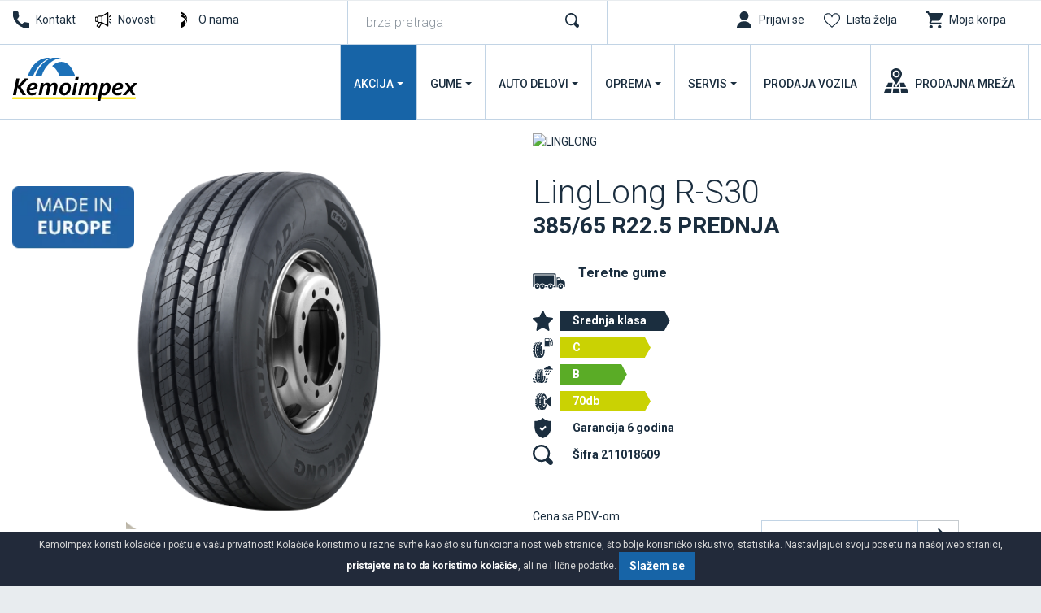

--- FILE ---
content_type: text/html; charset=UTF-8
request_url: https://www.kemoimpex.com/gume/kamioni/teretne-gume/385-65-r225-rs30-prednja-linglong
body_size: 12022
content:
<!DOCTYPE html>
<html lang="sr">
<head>
    <title>385/65 R22.5 R-S30 PREDNJA - Gume - LingLong</title>
<!--
 * @copyright (c) 1991-2026 KemoImpex 
 * @author Halo Creative Team, http://www.haloteam.rs
-->
    <meta charset="utf-8">
    <meta http-equiv="X-UA-Compatible" content="IE=edge">
    <meta name="viewport" content="width=device-width, initial-scale=1">
    <meta name="description" lang="sr" content="" />
    
	<link rel="canonical" href="https://www.kemoimpex.com/gume/kamioni/teretne-gume/385-65-r225-rs30-prednja-linglong">
	<link rel="alternate" hreflang="sr" href="https://www.kemoimpex.com/gume/kamioni/teretne-gume/385-65-r225-rs30-prednja-linglong">
	<link rel="alternate" hreflang="bs-BA" href="https://www.kemoimpex.me/gume/kamioni/teretne-gume/385-65-r225-rs30-prednja-linglong">
	<link rel="alternate" hreflang="sr-Latn-ME" href="https://www.kemoimpex.me/gume/kamioni/teretne-gume/385-65-r225-rs30-prednja-linglong">

    
<!-- Links -->
    <link rel="apple-touch-icon" sizes="57x57" href="/images/icon/apple-icon-57x57.png?v=2">
    <link rel="apple-touch-icon" sizes="60x60" href="/images/icon/apple-icon-60x60.png?v=2">
    <link rel="apple-touch-icon" sizes="72x72" href="/images/icon/apple-icon-72x72.png?v=2">
    <link rel="apple-touch-icon" sizes="76x76" href="/images/icon/apple-icon-76x76.png?v=2">
    <link rel="apple-touch-icon" sizes="114x114" href="/images/icon/apple-icon-114x114.png?v=2">
    <link rel="apple-touch-icon" sizes="120x120" href="/images/icon/apple-icon-120x120.png?v=2">
    <link rel="apple-touch-icon" sizes="144x144" href="/images/icon/apple-icon-144x144.png?v=2">
    <link rel="apple-touch-icon" sizes="152x152" href="/images/icon/apple-icon-152x152.png?v=2">
    <link rel="apple-touch-icon" sizes="180x180" href="/images/icon/apple-icon-180x180.png?v=2">
    <link rel="icon" type="image/png" sizes="192x192"  href="/images/icon/android-icon-192x192.png?v=2">
    <link rel="icon" type="image/png" sizes="32x32" href="/images/icon/favicon-32x32.png?v=2">
    <link rel="icon" type="image/png" sizes="96x96" href="/images/icon/favicon-96x96.png?v=2">
    <link rel="icon" type="image/png" sizes="16x16" href="/images/icon/favicon-16x16.png?v=2">
    
<!-- CSS -->
    <link rel="preload" as="style" href="https://fonts.googleapis.com/css?family=Roboto:300,400,500,700&display=swap" />
    <link rel="stylesheet" href="/includes/src/bootstrap/4.5.2/css/bootstrap.min.css?v=20250411">
    <link href="/includes/css/main.min.css?v=20250411" rel="stylesheet" type="text/css" >
    

    <meta property="og:type" content="product">
    <meta property="og:title" content="385/65 R22.5 R-S30 PREDNJA - Gume - LingLong">
    <meta property="og:url" content="https://www.kemoimpex.com/gume/kamioni/teretne-gume/385-65-r225-rs30-prednja-linglong">
    <meta property="og:image" content="https://www.kemoimpex.com/upload/tires/linglong_r-s30_211018272.jpg">
    <meta property="og:image:type" content="image/jpeg">
    <meta property="og:description" content="">
    
    <meta property="product:price.amount" content="37755.00">
    <meta property="product:price.currency" content="RSD">
    <meta property="og:site_name" content="KemoImpex" />        
 
        
    <link rel="image_src" type="image/jpeg" href="https://www.kemoimpex.com/upload/tires/linglong_r-s30_211018272.jpg" />
        
    <meta name="twitter:card" content="Summary" id="twitter-card-value"/>

    <meta name="twitter:url" content="https://www.kemoimpex.com/gume/kamioni/teretne-gume/385-65-r225-rs30-prednja-linglong" id="twitter-url-value"/>
    <meta name="twitter:title" content="385/65 R22.5 R-S30 PREDNJA - Gume - LingLong" id="twitter-title-value"/>
    <meta name="twitter:description" content="" id="twitter-discription-value"/>
    <meta name="twitter:image" content="https://www.kemoimpex.com/upload/tires/linglong_r-s30_211018272.jpg" id="twitter-image-value"/></head>
<body class="product-page">

<header>
<div class="header-contact">

    <div class="navbar-icon">
    <div class="container-fluid">
    
        <div class="row">
            
            <div class="col-auto col-md-auto col-xl-4 px-2 d-flex justify-content-center justify-content-md-start">
                <a href="/kontakt/call-center" class="link icon phone" title="Call Centar">Kontakt</a>
                <a href="/novosti" class="link icon news" title="Novosti">Novosti</a>
                <a href="/onama" class="link icon logo" title="O nama" >O nama</a>
            </div>


            <!-- Search -->
            <div class="col-12 col-xl-3 box-form d-none d-xl-block">
                <form action="/rs/pretraga" class="form-row" id="searchForma" role="search">
                <div class="col" id="top_search_wrapper"><input name="keywords" value="" class="form-control" type="search" placeholder="brza pretraga" aria-label="brza pretraga"  id="products" data-type="products" data-fild="keyword" autocomplete="off"></div>
                <div class="col-auto"><button type="submit" id="search-button" class="btn"></button></div>
                </form>
            </div>
            

            <!-- Icons -->
            <div class="col-auto ml-auto col-md-auto col-xl-5 d-flex justify-content-end">
                    <a class="link icon login" href="javascript:Void(0);" onClick="modalOpen('ajax-modal-login', '/cms/view.php?id=11&page_type=ajax&template=_loader&form=login&redirect_url=%2Fgume%2Fkamioni%2Fteretne-gume%2F385-65-r225-rs30-prednja-linglong')" title="Prijavi se"><span class="d-none d-md-inline">Prijavi se</span></a>
                    <a aria-label="Lista želja" class="link icon wishlist" href="/prodavnica/lista-zelja" title="Lista želja" data-toggle="tooltip" data-placement="top"><span class="d-none d-md-inline">Lista želja</span> <span class="badge border-radius badge-danger d-none" id="wishlistCount">0</span></a>
                    <div class="dropdown">
                        <button id="dropdownMenuCart" data-toggle="dropdown" aria-haspopup="true" aria-expanded="false"  class="link icon cart"  title="Moja korpa"><span class="d-none d-md-inline">Moja korpa</span> <span class="badge border-radius badge-danger d-none" id="shopCount"></span></button>
                        <div class="dropdown-menu dropdown-menu-right shop-list" id="shopList" aria-labelledby="dropdownMenuCart">
                        <div class="text-center py-2">Vaša potrošačka korpa je prazna</div>
                        </div>
                    </div>
            </div>
                
            
        </div>
    </div>
    </div>

    <div class="navbar-main">
    <div class="container-fluid">

        <!-- Navigation -->
        <nav class="navbar navbar-expand-lg navbar-light">
            <div class="navbar-logo">
                <a class="navbar-brand" href="/" title="KemoImpex">
                </a>
            </div>

            <button class="navbar-toggler" type="button" data-toggle="collapse" data-target="#navbarMain" aria-controls="navbarMain" aria-expanded="false" aria-label="Toggle navigation">
              <span class="navbar-toggler-icon"></span>
            </button>

            <div class="collapse navbar-collapse" id="navbarMain">
            <ul class="navbar-nav flex-wrap ml-auto">
            
					<li class="nav-item dropdown dropdown-horisontal">
						<a href="#" class="nav-link dropdown-toggle d-flex justify-content-center align-items-center" title="Akcija"  id="nav-214" role="button" data-toggle="dropdown" aria-haspopup="true" aria-expanded="false">Akcija</a>
                        <div class="dropdown-menu dropdown-content" aria-labelledby="nav-214">
                        <div class="container-fluid">
                            <div class="row w-100">
                            <div class="col-12 col-lg-4 col-xl-3 ads">
                                <div class="row">
                                <div class="col-12 col-md-12">
                                <div class="card mb-3">
                                    <a href="/akcija/felne-gume/upit-za-cenu-seta"><img  loading="lazy" class="lazyload card-img-top" src="[data-uri]" data-src="/upload/images/nav-best-buy.webp" data-mob="/upload/images/mobile/mob-nav-best-buy.webp" alt=" Kupi 4 felne + 4 zimske gume" /></a>
                                    <div class="card-body d-flex flex-column"><a href="/akcija/felne-gume/upit-za-cenu-seta" title=" Kupi 4 felne + 4 zimske gume"><span class="d-block float-left icon felne"></span> Kupi 4 felne + 4 zimske gume</a>
                                    </div>
                                </div>
                                </div>
                                </div>
                            </div>
                            <div class="col-12 col-lg-8 col-xl-9">
                                <div class="row w-100">
									<div class="col-lg-4 col-xl-3 st" ><span class="dropdown-item">Gume</span>
									<div class="nd" ><a href="/akcija/letnje-gume" title="Letnje gume na akciji" class="dropdown-item">Letnje gume na akciji</a></div>
									<div class="nd" ><a href="/akcija/zimske-gume-na-akciji" title="Zimske gume na akciji" class="dropdown-item">Zimske gume na akciji</a></div>
								</div>
									<div class="col-lg-4 col-xl-3 st" ><span class="dropdown-item">Felne i gume</span>
									<div class="nd" ><a href="/akcija/felne-gume/upit-za-cenu-seta" title="Upit za cenu seta sa zimskim /letnjim ili allseason gumama" class="dropdown-item">Upit za cenu seta sa zimskim /letnjim ili allseason gumama</a></div>
								</div>
									<div class="col-lg-4 col-xl-3 st" ><span class="dropdown-item">Prodaja vozila</span>
									<div class="nd" ><a href="https://kemoimpexauto.com/prodaja-vozila/" title="Nova vozila na akciji" class="dropdown-item">Nova vozila na akciji</a></div>
									<div class="nd" ><a href="https://kemoimpexauto.com/prodaja-vozila/" title="Polovna vozila na akciji" class="dropdown-item">Polovna vozila na akciji</a></div>
								</div>
                                </div>
                            </div>
                            </div>
                        </div>
                        </div>
					</li>
					<li class="nav-item dropdown dropdown-horisontal">
						<a href="#" class="nav-link dropdown-toggle d-flex justify-content-center align-items-center" title="Gume"  id="nav-305" role="button" data-toggle="dropdown" aria-haspopup="true" aria-expanded="false">Gume</a>
                        <div class="dropdown-menu dropdown-content" aria-labelledby="nav-305">
                        <div class="container-fluid">
                            <div class="row w-100">
                            <div class="col-12 col-lg-4 col-xl-3 ads">
                                <div class="row">
                                <div class="col-6 col-md-12">
                                <div class="card mb-3">
                                    <a href="/gume/automobili/zimske-gume"><img  loading="lazy" class="lazyload card-img-top" src="[data-uri]" data-src="/upload/images/new-2020-nav-zimske-auto.jpg" data-mob="/upload/images/mobile/new-2020-nav-zimske-auto.jpg" alt="Zimske gume za auto" /></a>
                                    <div class="card-body d-flex flex-column"><a href="/gume/automobili/zimske-gume" title="Zimske gume za auto"><span class="d-block float-left icon winter"></span>Zimske gume za auto</a>
                                    </div>
                                </div>
                                </div>
                                <div class="col-6 col-md-12">
                                <div class="card mb-3">
                                    <a href="/garancija/registracija"><img  loading="lazy" class="lazyload card-img-top" src="[data-uri]" data-src="/upload/images/nav-garancija.jpg" data-mob="/upload/images/mobile/new-2020-nav-zimske-4x4.jpg" alt="Registrujte se za program garancije" /></a>
                                    <div class="card-body d-flex flex-column"><a href="/garancija/registracija" title="Registrujte se za program garancije">Registrujte se za program garancije</a>
                                    </div>
                                </div>
                                </div>
                                </div>
                            </div>
                            <div class="col-12 col-lg-8 col-xl-9">
                                <div class="row w-100">
									<div class="col-lg-4 col-xl-3 st" ><a href="/gume/automobili" title="Auto gume" class="dropdown-item">Auto gume</a>
									<div class="nd" ><a href="/gume/automobili/letnje-gume" title="Letnje gume" class="dropdown-item">Letnje gume</a></div>
									<div class="nd" ><a href="/gume/automobili/zimske-gume" title="Zimske gume" class="dropdown-item">Zimske gume</a></div>
									<div class="nd" ><a href="/gume/automobili/gume-za-sve-sezone-univerzalne" title="Gume za sve sezone" class="dropdown-item">Gume za sve sezone</a></div>
								</div>
									<div class="col-lg-4 col-xl-3 st" ><a href="/gume/4x4-suv" title="4x4 / Suv" class="dropdown-item">4x4 / Suv</a>
									<div class="nd" ><a href="/gume/4x4-suv/letnje-gume" title="Letnje gume" class="dropdown-item">Letnje gume</a></div>
									<div class="nd" ><a href="/gume/4x4-suv/zimske-gume" title="Zimske gume" class="dropdown-item">Zimske gume</a></div>
									<div class="nd" ><a href="/gume/4x4-suv/gume-za-sve-sezone-univerzalne" title="Gume za sve sezone" class="dropdown-item">Gume za sve sezone</a></div>
								</div>
									<div class="col-lg-4 col-xl-3 st" ><a href="/gume/kombi" title="Gume za kombi" class="dropdown-item">Gume za kombi</a>
									<div class="nd" ><a href="/gume/kombi/letnje-gume" title="Letnje gume" class="dropdown-item">Letnje gume</a></div>
									<div class="nd" ><a href="/gume/kombi/zimske-gume" title="Zimske gume" class="dropdown-item">Zimske gume</a></div>
									<div class="nd" ><a href="/gume/kombi/gume-za-sve-sezone-univerzalne" title="Gume za sve sezone" class="dropdown-item">Gume za sve sezone</a></div>
								</div><div class="col-12"></div>
									<div class="col-lg-4 col-xl-3 st" ><span class="dropdown-item">Ostala vozila </span>
									<div class="nd" ><a href="/gume/ostala-vozila/garden-gume" title="Garden i gume za prikolicu" class="dropdown-item">Garden i gume za prikolicu</a></div>
									<div class="nd" ><a href="/gume/traktori/traktorske-gume" title="Traktorske gume" class="dropdown-item">Traktorske gume</a></div>
									<div class="nd" ><a href="/gume/kamioni/teretne-gume" title="Teretne gume" class="dropdown-item">Teretne gume</a></div>
									<div class="nd" ><a href="/gume/kamioni/teretne-protektirane-gume" title="Teretne-protektirane gume" class="dropdown-item">Teretne-protektirane gume</a></div>
									<div class="nd" ><a href="/gume/unutrasnje-gume" title="Unutrašnje gume" class="dropdown-item">Unutrašnje gume</a></div>
									<div class="nd" ><a href="/gume/masine/industrijske-gume" title="Industrijske gume" class="dropdown-item">Industrijske gume</a></div>
									<div class="nd" ><a href="/gume/motocikli/moto-gume" title="Moto gume" class="dropdown-item">Moto gume</a></div>
									<div class="nd" ><a href="/gume/bicikli" title="Bicikli" class="dropdown-item">Bicikli</a></div>
									<div class="nd" ><a href="/gume/atv" title="Quad / Atv gume" class="dropdown-item">Quad / Atv gume</a></div>
								</div>
									<div class="col-lg-4 col-xl-3 st" ><span class="dropdown-item">Programi prodaje</span>
									<div class="nd" ><a href="/gume/stari-dot" title="Stari dotovi" class="dropdown-item">Stari dotovi</a></div>
									<div class="nd" ><a href="/gume/najbolji-odnos-kvalitet-cena" title="Najbolji odnos kvalitet/cena" class="dropdown-item">Najbolji odnos kvalitet/cena</a></div>
									<div class="nd" ><a href="/gume/najprodavanije" title="Najprodavanije" class="dropdown-item">Najprodavanije</a></div>
									<div class="nd" ><a href="/gume/brendovi" title="Brendovi auto guma" class="dropdown-item">Brendovi auto guma</a></div>
									<div class="nd" ><a href="/gume/novo" title="Novo u ponudi" class="dropdown-item">Novo u ponudi</a></div>
									<div class="nd" ><a href="/gume/program-prodaje/runonflat-auto-gume" title="RunOnFlat Auto gume" class="dropdown-item">RunOnFlat Auto gume</a></div>
									<div class="nd" ><a href="/gume/program-prodaje/runonflat-4x4suv" title="RunOnFlat 4x4/Suv" class="dropdown-item">RunOnFlat 4x4/Suv</a></div>
									<div class="nd" ><a href="/gume/program-prodaje/elektro-vozila-4x4-suv" title="Elektro vozila 4x4/Suv" class="dropdown-item">Elektro vozila 4x4/Suv</a></div>
									<div class="nd" ><a href="/gume/program-prodaje/elektro-vozila-auto-gume" title="Elektro vozila auto gume" class="dropdown-item">Elektro vozila auto gume</a></div>
								</div>
									<div class="col-lg-4 col-xl-3 st" ><a href="/garancija" title="Garancija" class="dropdown-item">Garancija</a>
									<div class="nd" ><a href="/garancija/registracija" title="Registracija" class="dropdown-item">Registracija</a></div>
									<div class="nd" ><a href="/garancija/proverite-garanciju" title="Proverite garanciju" class="dropdown-item">Proverite garanciju</a></div>
									<div class="nd" ><a href="/garancija/uslovi-garancije-protiv-ostecenja" title="Uslovi garancije protiv oštećenja" class="dropdown-item">Uslovi garancije protiv oštećenja</a></div>
								</div><div class="col-12"></div>
                                </div>
                            </div>
                            </div>
                        </div>
                        </div>
					</li>
					<li class="nav-item dropdown dropdown-horisontal">
						<a href="#" class="nav-link dropdown-toggle d-flex justify-content-center align-items-center" title="Auto
delovi"  id="nav-846" role="button" data-toggle="dropdown" aria-haspopup="true" aria-expanded="false">Auto
delovi</a>
                        <div class="dropdown-menu dropdown-content" aria-labelledby="nav-846">
                        <div class="container-fluid">
                            <div class="row w-100">
                            <div class="col-12 col-lg-4 col-xl-3 ads">
                                <div class="row">
                                <div class="col-12 col-md-12">
                                <div class="card mb-3">
                                    <a href="/auto-delovi/akumulatori"><img  loading="lazy" class="lazyload card-img-top" src="[data-uri]" data-src="/upload/images/new-2020-nav-akumulator.jpg" data-mob="/upload/images/mobile/new-2020-nav-akumulator.jpg" alt="Akumulatori za sigurni start" /></a>
                                    <div class="card-body d-flex flex-column"><a href="/auto-delovi/akumulatori" title="Akumulatori za sigurni start"><span class="d-block float-left icon battery"></span>Akumulatori za sigurni start</a>
                                    </div>
                                </div>
                                </div>
                                </div>
                            </div>
                            <div class="col-12 col-lg-8 col-xl-9">
                                <div class="row w-100">
									<div class="col-lg-4 col-xl-3 st" ><span class="dropdown-item">Felne</span>
									<div class="nd" ><a href="/auto-oprema/felne/putnicka-vozila" title="Putničke felne" class="dropdown-item">Putničke felne</a></div>
									<div class="nd" ><a href="/auto-oprema/felne/teretna-vozila" title="Teretne felne" class="dropdown-item">Teretne felne</a></div>
									<div class="nd" ><a href="/auto-oprema/felne-po-brendu" title="Brendovi" class="dropdown-item">Brendovi</a></div>
									<div class="nd" ><a href="/auto-oprema/upit-za-felne/upit-setovi-bestbuy/" title="Pošaljite upit za felne/setove" class="dropdown-item">Pošaljite upit za felne/setove</a></div>
								</div>
									<div class="col-lg-4 col-xl-3 st" ><a href="/auto-delovi/ulja-i-maziva" title="Ulja i maziva" class="dropdown-item">Ulja i maziva</a>
									<div class="nd" ><a href="/auto-delovi/ulja-i-maziva/motorno-ulja" title="Motorna ulja" class="dropdown-item">Motorna ulja</a></div>
									<div class="nd" ><a href="/auto-delovi/ulja-i-maziva/ulje-za-menjace" title="Ulje za menjače" class="dropdown-item">Ulje za menjače</a></div>
									<div class="nd" ><a href="/auto-delovi/ulja-i-maziva/ulje-za-kocnice" title="Ulje za kočnice" class="dropdown-item">Ulje za kočnice</a></div>
									<div class="nd" ><a href="/auto-delovi/ulja-i-maziva/ulje-za-skutere" title="Ulje za skutere" class="dropdown-item">Ulje za skutere</a></div>
									<div class="nd" ><a href="/auto-delovi/ulja-i-maziva-po-brendu" title="Brendovi" class="dropdown-item">Brendovi</a></div>
								</div>
									<div class="col-lg-4 col-xl-3 st" ><a href="/auto-delovi/akumulatori" title="Akumulatori" class="dropdown-item">Akumulatori</a>
									<div class="nd" ><a href="/auto-delovi/akumulatori-po-brendu" title="Brendovi" class="dropdown-item">Brendovi</a></div>
									<div class="nd" ><a href="/auto-delovi/akumulatori/leva-klema" title="Leva klema +" class="dropdown-item">Leva klema +</a></div>
									<div class="nd" ><a href="/auto-delovi/akumulatori/desna-klema" title="Desna klema +" class="dropdown-item">Desna klema +</a></div>
								</div>
									<div class="col-lg-4 col-xl-3 st" ><a href="/auto-delovi/delovi-po-brendu" title="Rezervni delovi" class="dropdown-item">Rezervni delovi</a>
									<div class="nd" ><a href="/auto-delovi/posaljite-upit" title="Pošaljite upit za rezervne delove" class="dropdown-item">Pošaljite upit za rezervne delove</a></div>
								</div><div class="col-12"></div>
                                </div>
                            </div>
                            </div>
                        </div>
                        </div>
					</li>
					<li class="nav-item dropdown dropdown-horisontal">
						<a href="#" class="nav-link dropdown-toggle d-flex justify-content-center align-items-center" title="Oprema"  id="nav-309" role="button" data-toggle="dropdown" aria-haspopup="true" aria-expanded="false">Oprema</a>
                        <div class="dropdown-menu dropdown-content" aria-labelledby="nav-309">
                        <div class="container-fluid">
                            <div class="row w-100">
                            <div class="col-12 col-lg-4 col-xl-3 ads">
                                <div class="row">
                                <div class="col-12 col-md-12">
                                <div class="card mb-3">
                                    <a href="/zakazivanje/promena-guma"><img  loading="lazy" class="lazyload card-img-top" src="[data-uri]" data-src="/upload/images/new-2020-nav-zamena-guma.jpg" data-mob="/upload/images/mobile/mob-carape_za_sneg_20230914_141004_20230914_141004.webp" alt="Zakažite zamenu guma" /></a>
                                    <div class="card-body d-flex flex-column"><a href="/zakazivanje/promena-guma" title="Zakažite zamenu guma"><span class="d-block float-left icon service"></span>Zakažite zamenu guma</a>
                                    </div>
                                </div>
                                </div>
                                </div>
                            </div>
                            <div class="col-12 col-lg-8 col-xl-9">
                                <div class="row w-100">
									<div class="col-lg-4 col-xl-3 st" ><span class="dropdown-item">Auto oprema</span>
									<div class="nd" ><a href="/oprema/auto-oprema/zimska-oprema" title="Zimska oprema" class="dropdown-item">Zimska oprema</a></div>
									<div class="nd" ><a href="/oprema/auto-oprema/obavezna-auto-oprema" title="Obavezna auto oprema" class="dropdown-item">Obavezna auto oprema</a></div>
									<div class="nd" ><a href="/oprema/auto-oprema/srafovi-i-matice" title="Šrafovi i matice" class="dropdown-item">Šrafovi i matice</a></div>
									<div class="nd" ><a href="/oprema/auto-oprema/ostalo" title="Ostalo" class="dropdown-item">Ostalo</a></div>
								</div>
									<div class="col-lg-4 col-xl-3 st" ><span class="dropdown-item">Auto kozmetika</span>
									<div class="nd" ><a href="/auto-oprema/auto-kozmetika/sredstva-za-pranje-i-negu" title="Sredstva za pranje i negu" class="dropdown-item">Sredstva za pranje i negu</a></div>
									<div class="nd" ><a href="/auto-oprema/auto-kozmetika/mirisi-i-osvezivaci" title="Mirisi i osveživači" class="dropdown-item">Mirisi i osveživači</a></div>
									<div class="nd" ><a href="/auto-oprema/auto-kozmetika/aditivi" title="Aditivi" class="dropdown-item">Aditivi</a></div>
									<div class="nd" ><a href="/auto-oprema/auto-kozmetika/tehnicki-sprejevi-i-reparacija" title="Tehnički sprejevi i reparacija" class="dropdown-item">Tehnički sprejevi i reparacija</a></div>
								</div>
									<div class="col-lg-4 col-xl-3 st" ><span class="dropdown-item">Spoljašnost automobila</span>
									<div class="nd" ><a href="/auto-oprema/spoljasnost-automobila/metlice" title="Metlice" class="dropdown-item">Metlice</a></div>
									<div class="nd" ><a href="/auto-oprema/spoljasnost-automobila/ratkapne" title="Ratkapne" class="dropdown-item">Ratkapne</a></div>
									<div class="nd" ><a href="/auto-oprema/spoljasnost-automobila/krovni-koferi-i-nosaci" title="Krovni koferi i nosači" class="dropdown-item">Krovni koferi i nosači</a></div>
								</div><div class="col-12"></div>
									<div class="col-lg-4 col-xl-3 st" ><span class="dropdown-item">Unutrašnjost automobila</span>
									<div class="nd" ><a href="/auto-oprema/unutrasnjost-automobila/patosnice" title="Patosnice" class="dropdown-item">Patosnice</a></div>
									<div class="nd" ><a href="/auto-oprema/unutrasnjost-automobila/navlake-volana" title="Navlake volana" class="dropdown-item">Navlake volana</a></div>
									<div class="nd" ><a href="/auto-oprema/unutrasnjost-automobila/rancevi-i-torbe" title="Rančevi i torbe" class="dropdown-item">Rančevi i torbe</a></div>
								</div>
									<div class="col-lg-4 col-xl-3 st" ><a href="/auto-oprema/auto-sijalice" title="Auto sijalice" class="dropdown-item">Auto sijalice</a></div>
									<div class="col-lg-4 col-xl-3 st" ><a href="/auto-oprema/odrzavanje" title="Održavanje" class="dropdown-item">Održavanje</a>
									<div class="nd" ><a href="/auto-oprema/odrzavanje/auto-kozmetika" title="Auto kozmetika" class="dropdown-item">Auto kozmetika</a></div>
									<div class="nd" ><a href="/auto-oprema/oprema-po-brendu" title="Brendovi" class="dropdown-item">Brendovi</a></div>
								</div><div class="col-12"></div>
                                </div>
                            </div>
                            </div>
                        </div>
                        </div>
					</li>
					<li class="nav-item dropdown dropdown-horisontal">
						<a href="#" class="nav-link dropdown-toggle d-flex justify-content-center align-items-center" title="Servis"  id="nav-123" role="button" data-toggle="dropdown" aria-haspopup="true" aria-expanded="false">Servis</a>
                        <div class="dropdown-menu dropdown-content" aria-labelledby="nav-123">
                        <div class="container-fluid">
                            <div class="row w-100">
                            <div class="col-12 col-lg-4 col-xl-3 ads">
                                <div class="row">
                                <div class="col-12 col-md-12">
                                <div class="card mb-3">
                                    <a href="/zakazivanje/promena-guma"><img  loading="lazy" class="lazyload card-img-top" src="[data-uri]" data-src="/upload/images/new-2020-nav-zamena-guma.jpg" data-mob="/upload/images/mobile/new-2020-nav-zamena-guma.jpg" alt="Zakažite zamenu guma" /></a>
                                    <div class="card-body d-flex flex-column"><a href="/zakazivanje/promena-guma" title="Zakažite zamenu guma"><span class="d-block float-left icon service"></span>Zakažite zamenu guma</a>
                                    </div>
                                </div>
                                </div>
                                </div>
                            </div>
                            <div class="col-12 col-lg-8 col-xl-9">
                                <div class="row w-100">
									<div class="col-lg-4 col-xl-3 st" ><a href="/auto-servis" title="Auto servis" class="dropdown-item">Auto servis</a>
									<div class="nd" ><a href="/auto-servis/mali-servis" title="Mali servis" class="dropdown-item">Mali servis</a></div>
									<div class="nd" ><a href="/auto-servis/veliki-servis" title="Veliki servis" class="dropdown-item">Veliki servis</a></div>
									<div class="nd" ><a href="/auto-servis/zamena-tecnosti" title="Zamena tečnosti" class="dropdown-item">Zamena tečnosti</a></div>
									<div class="nd" ><a href="/auto-servis/zamena-trapa-i-kocionog-sistema" title="Zamena trapa i kočionog sistema" class="dropdown-item">Zamena trapa i kočionog sistema</a></div>
									<div class="nd" ><a href="/auto-servis/dijagnostika" title="Dijagnostika " class="dropdown-item">Dijagnostika </a></div>
									<div class="nd" ><a href="/auto-oprema/auto-perionica" title="Auto perionica" class="dropdown-item">Auto perionica</a></div>
								</div>
									<div class="col-lg-4 col-xl-3 st" ><a href="/vulkanizer" title="Vulkanizerske usluge" class="dropdown-item">Vulkanizerske usluge</a>
									<div class="nd" ><a href="/vulkanizer/montaza-i-balansiranje-guma" title="Montaža i balansiranje guma" class="dropdown-item">Montaža i balansiranje guma</a></div>
									<div class="nd" ><a href="/vulkanizer/popravka-i-zamena-guma" title="Popravka guma" class="dropdown-item">Popravka guma</a></div>
									<div class="nd" ><a href="/vulkanizer/pumpanje-guma-azotom" title="Pumpanje guma azotom" class="dropdown-item">Pumpanje guma azotom</a></div>
									<div class="nd" ><a href="/vulkanizer/ispravljanje-felni" title="Ispravljanje felni" class="dropdown-item">Ispravljanje felni</a></div>
									<div class="nd" ><a href="/vulkanizer/reglaza-trapa" title="Reglaža trapa" class="dropdown-item">Reglaža trapa</a></div>
									<div class="nd" ><a href="/vulkanizer/hotel-guma" title="Hotel guma" class="dropdown-item">Hotel guma</a></div>
								</div>
									<div class="col-lg-4 col-xl-3 st" ><span class="dropdown-item">Mercedes servis</span>
									<div class="nd" ><a href="/mercedes-servis/o-nama" title="O nama " class="dropdown-item">O nama </a></div>
									<div class="nd" ><a href="/mercedes-servis/servisna-akcija/zakazivanje-servisa" title="Zakazivanje servisa - upit" class="dropdown-item">Zakazivanje servisa - upit</a></div>
								</div>
									<div class="col-lg-4 col-xl-3 st" ><a href="/auto-servis/zakazivanje" title="Zakazivanje" class="dropdown-item">Zakazivanje</a>
									<div class="nd" ><a href="/auto-servis/upit" title="Upit za auto servis" class="dropdown-item">Upit za auto servis</a></div>
									<div class="nd" ><a href="/zakazivanje/promena-guma" title="Promena guma" class="dropdown-item">Promena guma</a></div>
									<div class="nd" ><a href="/auto-servis/zakazivanje/mobilni-vulkanizer" title="Mobilni vulkanizer" class="dropdown-item">Mobilni vulkanizer</a></div>
								</div><div class="col-12"></div>
                                </div>
                            </div>
                            </div>
                        </div>
                        </div>
					</li>
					<li class="nav-item">
						<a href="https://kemoimpexauto.com/prodaja-vozila/" class="nav-link d-flex justify-content-center align-items-center" title="Prodaja
vozila" target="_blank"  id="nav-340">Prodaja
vozila</a>
					</li>
					<li class="nav-item">
						<a href="/kontakt/prodajna-mreza" class="nav-link d-flex justify-content-center align-items-center" title="Prodajna
mreža"  id="nav-150">Prodajna
mreža</a>
					</li>
            </ul>
            </div>
        </nav>
             
    </div>
    </div>
</div>
</header>    
<!-- Page Content -->
<div id="product-page-wrapper" class="content-wrapper">
    <div class="container-fluid">
                <div class="row main-data">
        
            <div class="col-12 col-lg-6 product-img">
                <div class="program"><div class="banner"><div class="icon-teh" data-toggle="tooltip" data-placement="bottom" title="Made in Europe"><img src="/upload/images/made_in_europe.webp" alt="" class="img-contain"/></div></div></div>
                
                <div class="img-info">
								<a id="wishlist38601" onClick="wishlistButton(38601);" data-value="add" data-toggle="tooltip" data-placement="top" title="Dodaj u listu želja" href="javascript:Void(0);" class="btn btn-light"><i class="svg-icon w30 m-0 icon-wishlist"></i></a>
			<a id="comparelist38601" onClick="compareButton(38601);" data-value="add" data-toggle="tooltip" data-placement="top" title="Uporedi proizvod" href="javascript:Void(0);" class="btn btn-light"><i class="svg-icon w30 m-0 icon-compare"></i></a></div>
                <div class="image"><img loading="lazy" class="lazyload img-contain" src="[data-uri]" data-src="/upload/tires/linglong_r-s30_211018272.jpg" data-mob="/upload/tires/thumble/linglong_r-s30_211018272.jpg" alt="385/65 R22.5 R-S30 PREDNJA" /></div>
           </div>
           
            <div class="col-12 col-lg-6 product-info">
                
                <div class="product-title">
                    <div class="brand-image"><img loading="lazy" class="lazyload img-contain" src="[data-uri]" data-src="/images/brands/products_page/linglong.gif?v=20250411"  alt="LINGLONG"/></div>
                    <h1>LingLong R-S30<small>385/65 R22.5  PREDNJA</small></h1>
                    
                    <div class="d-flex align-content-center">
                        
                        <i class="svg-icon w30 vehicle icon-vehicle-truck" title="Teretne gume"></i>
                        <h2><a href="/gume/kamioni/teretne-gume">Teretne gume</a></h2>
                    </div>
                </div>
                
                <div class="product-data"><div class="atribut d-flex align-self-stretch" data-toggle="tooltip" data-placement="bottom" title="Srednja klasa"><i class="svg-icon w30 icon-klasa-srednja"></i><div class="value">Srednja klasa</div></div><div class="atribut d-flex align-self-stretch col-12 col-xl-6 pl-0" data-toggle="tooltip" data-placement="bottom" title="EU-POTROŠNJA"><i class="svg-icon w30 eu at3035"></i><div class="value C">C</div></div><div class="atribut d-flex align-self-stretch col-12 col-xl-6 pl-0" data-toggle="tooltip" data-placement="bottom" title="EU-WET GRIP"><i class="svg-icon w30 eu at3036"></i><div class="value B">B</div></div><div class="atribut d-flex align-self-stretch col-12 col-xl-6 pl-0" data-toggle="tooltip" data-placement="bottom" title="EU-BUKA"><i class="svg-icon w30 eu at3039"></i><div class="value db70">70db</div></div><div class="atribut d-flex" data-toggle="tooltip" data-placement="bottom" title="Garancija"><i class="svg-icon w30 icon-guarantee"></i><div class="value other">Garancija 6 godina</div></div><div class="atribut d-flex" data-toggle="tooltip" data-placement="bottom" title="Šifra"><i class="svg-icon w30 eu icon-search"></i><div class="value other">Šifra 211018609</div></div>
                </div>
                
                
                <div class="product-price mt-5 d-flex flex-wrap">
                    <div>
                        <div>Cena sa PDV-om</div><span class="price">37.755,<small>00</small> RSD / KOM</span> 
                    </div>
			<form action="/cms/view.php" method="post" name="form_promo" id="form_promo" class="page-form form-inline" >
			<input type="hidden" name="id"  value="41937"  />
			<input type="hidden" name="redirect_url"  value="/gume/kamioni/teretne-gume/385-65-r225-rs30-prednja-linglong"  />
	<div class="form-group ml-2 ml-xl-5"><label class="sr-only" for="code_discount">Promo code:</label>
	<input type="text" name="code_discount" class="form-control"  value=""  id="code_discount" placeholder="Promo code:" required  /></div><div class="form-group"><button type="submit" class="btn btn-light m-0 border-left-0"><i class="svg-icon mx-2 icon-arrow-next"></i></button></div>
			</form>
                </div>
                
                <div class="product-buy-info mt-3 d-flex flex-wrap">
                
            <div class="product-buy flex-fill">   
            <div class="d-flex">
                <div class="input-group shop-form mr-4 flex-fill">
                    <span class="input-group-btn">
                        <button type="button" class="btn btn-default btn-number" disabled="disabled" data-type="minus" data-step="1" 
                            data-field="shopQty38601">
                            <i class="svg-icon icon-minus"></i>
                        </button>
                    </span>
                    <input value="1" name="shopQty38601" id="shopQty38601" onfocus="this.value=''" onblur="if (this.value=='') this.value=this.defaultValue" onchange="updateShopLinkQty('shopQty38601', 'shopLink38601', '/shop/cart_add.php?product_id=40403&amp;inventoryID=1&amp;qty=', 5)" class="form-control input-number" required data-error="Unesite obavezno polje" type="number" min="1"  max="5"step="1" />
                    <span class="input-group-btn">
                        <button type="button" class="btn btn-default btn-number" data-type="plus" data-step="1" 
                            data-field="shopQty38601" >
                            <i class="svg-icon icon-plus"></i>
                        </button>
                    </span>
                </div>
                <button type="submit" class="btn btn-primary m-0" id="shopLink38601" onClick="buttonShopLinkQty('/shop/cart_add.php?product_id=40403&amp;inventoryID=1&amp;qty=', 1, 5)" title="Dodaj u korpu">Dodaj u korpu</button>
            </div>
            </div>
                <div class="free-shipping ml-lg-5 d-flex"><i class="svg-icon w50 icon-besplatna-isporuka"></i>
                <div>Na teritoriji cele Srbije<br/><strong>BRZA ISPORUKA</strong></div>
                </div>
                </div>
                
                    
           </div>        </div> <!-- .row -->
        
        <div class="row mb-5">
        
            <div class="col-12 col-lg-6 product-desc">
            <ol class="breadcrumb pt-0">
		<li class="breadcrumb-item"><a href="https://www.kemoimpex.com">Naslovna</a></li>
		<li class="breadcrumb-item"><a href="https://www.kemoimpex.com/gume/kamioni/teretne-gume">Teretne gume</a></li>
		<li class="breadcrumb-item"><a href="https://www.kemoimpex.com/gume/brendovi/linglong">LingLong</a></li>
            </ol>
            <p class="text-uppercase">O brendu</p>
            <h3>LINGLONG</h3>
            Osnovana 1976. godine, Shandong Linglong Tire Co. Ltd.&nbsp; kompanija specijalizovana za proizvodjnu pneumatika svih vrsta.Tokom svog postojanja Linglong se profilisao kao proizvođač čiji je prvenstveni fokus visoka tehnologija primenjena u proizvodnji velikih razmera.i širokih primena.&nbsp; Sve ovo Linglongu omogućava da u svojoj ponudi ima pneumatike svih vrsta, od putničkih guma visokih performansi, preko guma za laka teretna vozila, kamione i autobuse pa sve do specifičnih guma primenljivih samo u određenim industrijama.Shandong Linglong Tire Co., Ltd. je vodeći proizvođač guma u Kini i konstantno među top 20 svetskih proizvođača, trenutno na 10. mestu&nbsp; (2021.)Lokacije na kojima se nalaze glavne fabrike su u Kini: Zhaoyuan, Dezhou, Liuzhou i Jingmen-u , 2014. otvorena prva fabrika u Chonburiju,&nbsp; Tajlandu.Marta 2019. godine Linglong je objavio i otpočeo izgradnju nove visokotehnološke fabrike za proizvodnju guma u Zrenjaninu, gde je planirana proizvodnja <p><a href="/gume/brendovi/linglong" class="btn btn-light mt-3" title="">Opširnije o brendu</a></p></div>
           
            <div class="col-12 col-lg-6 pl-lg-5 product-design">
                <table class="table table-bordered table-striped mt-5">
                    <thead class="head">
                        <tr>
                            <th colspan="2">Specifikacija</th>
                        </tr>
                    </thead>
                    <tbody>
                    <tr>
                        <td>ŠIRINA</td>
                        <td>385</td>
                    </tr>
                    <tr>
                        <td>VISINA</td>
                        <td>65</td>
                    </tr>
                    <tr>
                        <td>PREČNIK</td>
                        <td>22.5</td>
                    </tr>
                    <tr>
                        <td>M+S</td>
                        <td>Da <br/></td>
                    </tr>
                    <tr>
                        <td>GARANCIJA</td>
                        <td>6 godina</td>
                    </tr>
                    <tr>
                        <td>DEZENI</td>
                        <td>R-S30</td>
                    </tr>
                    <tr>
                        <td>TERETNI SEGMENT</td>
                        <td>Regionalni <br/></td>
                    </tr>
                    <tr>
                        <td>3PMSF OZNAKA</td>
                        <td>Da <br/></td>
                    </tr>
                    <tr>
                        <td>POZICIJA TERETNI</td>
                        <td>Upravljačke <br/></td>
                    </tr>
                    <tr>
                        <td>ZEMLJA POREKLA</td>
                        <td>SRBIJA</td>
                    </tr>
                    <tr>
                        <td>UVOZNIK</td>
                        <td>AGROHIM&KEMOIMPEX DOO</td>
                    </tr>
                    <tr>
                        <td>MADE IN EUROPE</td>
                        <td>Da <br/></td>
                    </tr>
                    </table>
            </div>
                   </div> <!-- .desc -->
            

    </div>
</div>
<!-- Page Content -->

    <aside>
    <div id="category-page" class="content-wrapper">
        <div class="container-fluid">
            <h4 class="text-center"><strong>Preporučene gume</strong> za vaše potrebe</h4>
            <div class="row justify-content-center" id="product-wrapper">
            
    <div class="col-12 col-sm-6 col-lg-4 col-xl-3">
                
                <div class="product-wrapper">
                    <div class="product-title d-flex flex-column">
                        <div class="brand-image align-self-center"><img loading="lazy" class="lazyload img-contain" src="[data-uri]" data-src="/images/brands/hankook.gif?v=20250411"  alt="HANKOOK"/></div>
                        <a href="/gume/kamioni/teretne-gume/385-65-r225-160k-smart-flex-th31-prikolica-hankook" title="385/65 R22.5 160K SMART FLEX TH31 PRIKOLICA" class="name"><h3>TH31</h3><p>385/65 R22.5 160K SMART FLEX  PRIKOLICA</p></a>
                        <div><i class="svg-icon w30 vehicle icon-vehicle-truck" title="Teretne gume"></i></div>
                    </div>
                    <div class="product-img">
                        <div class="program"><div class="action discount">Akcija 5.00%</div>
						<div class="action at167" data-toggle="tooltip" data-placement="bottom" title="Kvalitet/cena">Kvalitet/cena</div>
						<div class="action at181" data-toggle="tooltip" data-placement="bottom" title="Novo">Novo</div>
						<div class="action at168" data-toggle="tooltip" data-placement="bottom" title="Preporučujemo">Preporučujemo</div></div>
                        <a href="/gume/kamioni/teretne-gume/385-65-r225-160k-smart-flex-th31-prikolica-hankook" title="385/65 R22.5 160K SMART FLEX TH31 PRIKOLICA" class="image"><img loading="lazy" class="lazyload img-contain" src="[data-uri]" data-src="/upload/tires/thumble/hankook_th31_3003131.jpg?v=1768690800" alt="385/65 R22.5 160K SMART FLEX TH31 PRIKOLICA" /></a>
                    </div>
                    <div class="product-data">
                        <div class="d-flex justify-content-center">
						<div data-toggle="tooltip" data-placement="bottom" title="Srednja klasa"><i class="svg-icon w30 icon-klasa-srednja"></i><span>Srednja</span></div>
						<div class="atribut" data-toggle="tooltip" data-placement="bottom" title="EU-POTROŠNJA"><i class="svg-icon w30 eu at3035"></i><span>B</span></div>
						<div class="atribut" data-toggle="tooltip" data-placement="bottom" title="EU-WET GRIP"><i class="svg-icon w30 eu at3036"></i><span>B</span></div>
						<div class="atribut" data-toggle="tooltip" data-placement="bottom" title="EU-BUKA"><i class="svg-icon w30 eu at3039"></i><span>69</span></div></div>
                        <div class="d-flex justify-content-center mt-2"><div class="atribut" data-toggle="tooltip" data-placement="bottom" title="Garancija"><i class="svg-icon w20 garancija"></i><span>Garancija 4 godine</span></div></div>
                    </div>
                    <div class="product-price text-center">
                            <div>Cena sa PDV-om</div><span class="price">46.866,<small>00</small> RSD / KOM</span><span class="old">49.333 RSD</span>
                    </div>
                </div>
    </div>
    <div class="col-12 col-sm-6 col-lg-4 col-xl-3">
                
                <div class="product-wrapper">
                    <div class="product-title d-flex flex-column">
                        <div class="brand-image align-self-center"><img loading="lazy" class="lazyload img-contain" src="[data-uri]" data-src="/images/brands/hankook.gif?v=20250411"  alt="HANKOOK"/></div>
                        <a href="/gume/kamioni/teretne-gume/385-65-r225-164k-th31prikolica-hankook" title="385/65 R22.5 164K TH31PRIKOLICA" class="name"><h3>TH31</h3><p>385/65 R22.5 164K PRIKOLICA</p></a>
                        <div><i class="svg-icon w30 vehicle icon-vehicle-truck" title="Teretne gume"></i></div>
                    </div>
                    <div class="product-img">
                        <div class="program"><div class="action discount">Akcija 5.00%</div>
						<div class="action at167" data-toggle="tooltip" data-placement="bottom" title="Kvalitet/cena">Kvalitet/cena</div>
						<div class="action at181" data-toggle="tooltip" data-placement="bottom" title="Novo">Novo</div>
						<div class="action at168" data-toggle="tooltip" data-placement="bottom" title="Preporučujemo">Preporučujemo</div></div>
                        <a href="/gume/kamioni/teretne-gume/385-65-r225-164k-th31prikolica-hankook" title="385/65 R22.5 164K TH31PRIKOLICA" class="image"><img loading="lazy" class="lazyload img-contain" src="[data-uri]" data-src="/upload/tires/thumble/hankook_th31_3003545.jpg?v=1768690800" alt="385/65 R22.5 164K TH31PRIKOLICA" /></a>
                    </div>
                    <div class="product-data">
                        <div class="d-flex justify-content-center">
						<div data-toggle="tooltip" data-placement="bottom" title="Srednja klasa"><i class="svg-icon w30 icon-klasa-srednja"></i><span>Srednja</span></div>
						<div class="atribut" data-toggle="tooltip" data-placement="bottom" title="EU-POTROŠNJA"><i class="svg-icon w30 eu at3035"></i><span>B</span></div>
						<div class="atribut" data-toggle="tooltip" data-placement="bottom" title="EU-WET GRIP"><i class="svg-icon w30 eu at3036"></i><span>B</span></div>
						<div class="atribut" data-toggle="tooltip" data-placement="bottom" title="EU-BUKA"><i class="svg-icon w30 eu at3039"></i><span>69</span></div></div>
                        <div class="d-flex justify-content-center mt-2"><div class="atribut" data-toggle="tooltip" data-placement="bottom" title="Garancija"><i class="svg-icon w20 garancija"></i><span>Garancija 4 godine</span></div></div>
                    </div>
                    <div class="product-price text-center">
                            <div>Cena sa PDV-om</div><span class="price">48.621,<small>00</small> RSD / KOM</span><span class="old">51.180 RSD</span>
                    </div>
                </div>
    </div>
    <div class="col-12 col-sm-6 col-lg-4 col-xl-3">
                
                <div class="product-wrapper">
                    <div class="product-title d-flex flex-column">
                        <div class="brand-image align-self-center"><img loading="lazy" class="lazyload img-contain" src="[data-uri]" data-src="/images/brands/linglong.gif?v=20250411"  alt="LINGLONG"/></div>
                        <a href="/gume/kamioni/teretne-gume/385-65-r225-24-ltl863-prikolica-linglong" title="385/65 R22.5/24 LTL863 PRIKOLICA" class="name"><h3>LTL863</h3><p>385/65 R22.5/24  PRIKOLICA</p></a>
                        <div><i class="svg-icon w30 vehicle icon-vehicle-truck" title="Teretne gume"></i></div>
                    </div>
                    <div class="product-img">
                        <div class="program"></div>
                        <a href="/gume/kamioni/teretne-gume/385-65-r225-24-ltl863-prikolica-linglong" title="385/65 R22.5/24 LTL863 PRIKOLICA" class="image"><img loading="lazy" class="lazyload img-contain" src="[data-uri]" data-src="/upload/tires/thumble/linglong_ltl863_211017096.jpg?v=1768690800" alt="385/65 R22.5/24 LTL863 PRIKOLICA" /></a>
                    </div>
                    <div class="product-data">
                        <div class="d-flex justify-content-center">
						<div data-toggle="tooltip" data-placement="bottom" title="Srednja klasa"><i class="svg-icon w30 icon-klasa-srednja"></i><span>Srednja</span></div></div>
                        <div class="d-flex justify-content-center mt-2"><div class="atribut" data-toggle="tooltip" data-placement="bottom" title="Garancija"><i class="svg-icon w20 garancija"></i><span>Garancija 6 godina</span></div></div>
                    </div>
                    <div class="product-price text-center">
                            <div>Cena sa PDV-om</div><span class="price">34.937,<small>00</small> RSD / KOM</span>
                    </div>
                </div>
    </div>
    <div class="col-12 col-sm-6 col-lg-4 col-xl-3">
                
                <div class="product-wrapper">
                    <div class="product-title d-flex flex-column">
                        <div class="brand-image align-self-center"><img loading="lazy" class="lazyload img-contain" src="[data-uri]" data-src="/images/brands/linglong.gif?v=20250411"  alt="LINGLONG"/></div>
                        <a href="/gume/kamioni/teretne-gume/385-65-r225-kts300-164k158l-prednja-linglong" title="385/65 R22.5 KTS300 164K(158L) PREDNJA" class="name"><h3>KTS300 </h3><p>385/65 R22.5 164K(158L) PREDNJA</p></a>
                        <div><i class="svg-icon w30 vehicle icon-vehicle-truck" title="Teretne gume"></i></div>
                    </div>
                    <div class="product-img">
                        <div class="program"></div>
                        <a href="/gume/kamioni/teretne-gume/385-65-r225-kts300-164k158l-prednja-linglong" title="385/65 R22.5 KTS300 164K(158L) PREDNJA" class="image"><img loading="lazy" class="lazyload img-contain" src="[data-uri]" data-src="/upload/tires/thumble/linglong_kts300_211019987.jpg?v=1768690800" alt="385/65 R22.5 KTS300 164K(158L) PREDNJA" /></a>
                    </div>
                    <div class="product-data">
                        <div class="d-flex justify-content-center">
						<div data-toggle="tooltip" data-placement="bottom" title="Srednja klasa"><i class="svg-icon w30 icon-klasa-srednja"></i><span>Srednja</span></div>
						<div class="atribut" data-toggle="tooltip" data-placement="bottom" title="EU-POTROŠNJA"><i class="svg-icon w30 eu at3035"></i><span>D</span></div>
						<div class="atribut" data-toggle="tooltip" data-placement="bottom" title="EU-WET GRIP"><i class="svg-icon w30 eu at3036"></i><span>C</span></div>
						<div class="atribut" data-toggle="tooltip" data-placement="bottom" title="EU-BUKA"><i class="svg-icon w30 eu at3039"></i><span>69</span></div></div>
                        <div class="d-flex justify-content-center mt-2"><div class="atribut" data-toggle="tooltip" data-placement="bottom" title="Garancija"><i class="svg-icon w20 garancija"></i><span>Garancija 6 godina</span></div></div>
                    </div>
                    <div class="product-price text-center">
                            <div>Cena sa PDV-om</div><span class="price">35.057,<small>00</small> RSD / KOM</span>
                    </div>
                </div>
    </div>
            </div>
        </div>
    </div>
    </aside>    
 

    
<!--<a href="#" class="scroll up scrollbutton" title="Povratak na vrh stranice"><i class="svg-icon white icon-arrow-up"></i></a>-->

<!-- Modal -->
<div class="modal fade" id="ajax-modal-login" tabindex="-1" role="dialog" aria-labelledby="myModalLabelLogin" aria-hidden="true">
  <div class="modal-dialog" role="document">
    <div class="modal-content">
      <div class="modal-header">
        <h5 class="modal-title" id="myModalLabelLogin">Login</h5>
        <button type="button" class="close" data-dismiss="modal" aria-label="Close">
          <span aria-hidden="true">&times;</span>
        </button>
      </div>
      <div class="modal-body">
      </div>
    </div>
  </div>
</div>

<!-- Modal -->
<div class="modal fade" id="ajax-modal-registration" tabindex="-1" role="dialog" aria-labelledby="myModalLabelRegistration" aria-hidden="true">
  <div class="modal-dialog" role="document">
    <div class="modal-content">
      <div class="modal-header">
        <h5 class="modal-title" id="myModalLabelRegistration">Registration</h5>
        <button type="button" class="close" data-dismiss="modal" aria-label="Close">
          <span aria-hidden="true">&times;</span>
        </button>
      </div>
      <div class="modal-body">
      </div>
    </div>
  </div>
</div>
    
<!-- Modal -->
<div class="modal fade" id="ajax-modal-note" tabindex="-1" role="dialog" aria-labelledby="myModalLabelNote" aria-hidden="true">
  <div class="modal-dialog" role="document">
    <div class="modal-content">
      <div class="modal-header">
        <h5 class="modal-title" id="myModalLabelNote">Napomena</h5>
        <button type="button" class="close" data-dismiss="modal" aria-label="Close">
          <span aria-hidden="true">&times;</span>
        </button>
      </div>
      <div class="modal-body" id="note-modal-body">
      </div>
    </div>
  </div>
</div>
     

<div id="home-secured" class="content-wrapper">
    <div class="container-fluid">
        
        <div class="row row-cols-1 row-cols-md-3">
        
                                
				<div class="col">
                                <div class="card h-100">
                                <div class="row no-gutters">
                                    <div class="col-4 card-img"><a href="/uslovi-isporuke"><img  loading="lazy" class="lazyload card-img-top" src="[data-uri]" data-src="/upload/images/new-hp-besplatna-isporuka.svg?v=" alt="Brza isporuka" /></a>
                                    </div>
                                    <div class="col-8">
                                        <div class="card-body d-flex align-items-center"><a href="/uslovi-isporuke" title="Opširnije">Na teritoriji cele Srbije<br/><strong>Brza isporuka</strong></a>
                                        </div>
                                    </div>
                                </div>
                                </div>
                                
				</div>
                                
				<div class="col">
                                <div class="card h-100">
                                <div class="row no-gutters">
                                    <div class="col-4 card-img"><a href="/placanje"><img  loading="lazy" class="lazyload card-img-top" src="[data-uri]" data-src="/upload/images/new-hp-nacini-placanja.svg?v=" alt="Svi načini plaćanja" /></a>
                                    </div>
                                    <div class="col-8">
                                        <div class="card-body d-flex align-items-center"><a href="/placanje" title="Opširnije">Platite online na 12 rata<br/><strong>Svi načini plaćanja</strong></a>
                                        </div>
                                    </div>
                                </div>
                                </div>
                                
				</div>
                                
				<div class="col">
                                <div class="card h-100">
                                <div class="row no-gutters">
                                    <div class="col-4 card-img"><a href="/procedura-i-nacin-kupovine/kako-kupiti-gume-putem-interneta"><img  loading="lazy" class="lazyload card-img-top" src="[data-uri]" data-src="/upload/images/new-hp-bezbedna-kupovina.svg?v=" alt="Bezbedna kupovina" /></a>
                                    </div>
                                    <div class="col-8">
                                        <div class="card-body d-flex align-items-center"><a href="/procedura-i-nacin-kupovine/kako-kupiti-gume-putem-interneta" title="Opširnije">Svi vaši podaci su tajni i zaštićeni<br/><strong>Bezbedna kupovina</strong></a>
                                        </div>
                                    </div>
                                </div>
                                </div>
                                
				</div>        </div>
       
    </div>
</div>
<!-- //#home-secured -->       

<div id="home-footer" class="content-wrapper">
    </div>
<!-- //#home-footer -->

    
<footer class="content-wrapper">
    <div class="container-fluid" id="site-footer">
        
        <div class="row">
        
            <div class="col-auto">
                <div class="navbar-brand">
                    <span class="sr-only">KemoImpex</span>
                </div>
            </div>
                    </div>

        <div class="row footer-info-wrapper">

            <div class="col-12 col-lg-auto justify-content-center">
                <div class="row">
            

<div class="col-12 col-md-auto px-xl-5">
		<h3>Sedište kompanije Agrohim &amp; Kemoimpex</h3><p>Resavska 66, 11000 Beograd<br />Matični broj: 07678479<br />PIB: 100502068<br />Država: Srbija<br />Call centar: +381 (0)18 415 01 63&nbsp;<br />&nbsp; &nbsp; &nbsp; &nbsp; &nbsp; &nbsp; &nbsp; &nbsp; &nbsp; &nbsp; &nbsp; +381693240000</p>
</div>


<div class="col-6 col-md-auto px-xl-5">
		<h3>Prodajna mreža</h3><p><a href="/kontakt/beograd">Beograd</a><br /><a href="/kontakt/nis">Niš</a><br /><a href="/kontakt/novi-sad">Novi Sad</a><br /><a href="/kontakt/subotica">Subotica</a><br /><a href="/kontakt/cacak">Čačak</a><br /><a href="/kontakt/kragujevac">Kragujevac</a><br /><a href="/kontakt/leskovac">Leskovac</a><br /><a href="/kontakt/pirot">Pirot</a><br /><a href="/kontakt/jagodina">Jagodina</a><br /><a href="https://www.kemoimpex.ba/kontakt/banja-luka" target="_blank">Banja Luka</a><br /><a href="https://www.kemoimpex.ba/kontakt/bijeljina" target="_blank">Bijeljina</a><br /><a href="https://www.kemoimpex.me/kontakt/podgorica-danilovgrad" target="_blank">Podgorica/Danilovgrad</a></p>
</div>
                </div>
            </div>
            
            <div class="col-12 col-lg-auto ml-lg-auto">
            
                <div class="footer-article-wrapper d-flex align-items-center justify-content-center justify-content-xl-end">
                
<div class="p-2">
                    <div class="article-thumb-wrapper">
                        <div class="article-thumb"><img loading="lazy" class="lazyload img-fluid" src="[data-uri]" data-src="/upload/images/banner_michelin_2020.jpg?v=" alt="" width="210" height="102" /></div>
                    </div>
                        
				</div>                </div>

            </div>
            
        </div>

        <div class="row">
        <div class="col-6 col-md-auto social-share mr-3">
                <div>Jezik:</div><a href="https://www.kemoimpex.me/gume/kamioni/teretne-gume/385-65-r225-rs30-prednja-linglong" target="_blank" rel="nofollow">BiH</a><a href="https://www.kemoimpex.me/gume/kamioni/teretne-gume/385-65-r225-rs30-prednja-linglong" target="_blank" rel="nofollow">ME</a></div>                
            <div class="col-6 col-md-auto social-share">
                <div>Pratite nas i budite uvek u toku:</div>
                <a href="https://www.facebook.com/Kemoimpex-1702047586673312" target="_blank" rel="nofollow" aria-label="Zapratite nas na Facebook stranici"><i class="svg-icon icon-facebook-white"></i></a>
                <a href="https://www.instagram.com/kemoimpex/" target="_blank" rel="nofollow" aria-label="Zapratite nas na Instagramu"><i class="svg-icon icon-instagram-white"></i></a>
            </div>        
            
            <div class="col-12 col-md-auto ml-auto bank-wrapper">
                <div>Online plaćanje obezbeđuje:</div>
                <div class="row justify-content-center justify-content-md-start">
                    <div class="col col-md-auto my-2 px-2"><img loading="lazy" height="26" width="47" class="lazyload img-fluid" src="[data-uri]" data-src="/shop/img/dina.svg?v=1" alt="DINA"/></div>
                    <div class="col col-md-auto my-2 px-2"><img loading="lazy" height="26" width="80" class="lazyload img-fluid" src="[data-uri]" data-src="/shop/img/visa.svg?v=1" alt="Visa"/></div>
                    <div class="col col-md-auto my-2 px-2"><img loading="lazy" height="26" width="33" class="lazyload img-fluid" src="[data-uri]" data-src="/shop/img/mastercard.svg?v=1" alt="MasterCard"/></div>
                    <div class="col col-md-auto my-2 px-2"><img loading="lazy" height="26" width="33" class="lazyload img-fluid" src="[data-uri]" data-src="/shop/img/maestro.svg?v=1" alt="Maestro"/></div>
                    <div class="col col-md-auto my-2 px-2"><img loading="lazy" height="26" width="29" class="lazyload img-fluid" src="[data-uri]" data-src="/shop/img/american-express.svg?v=1" alt="American express"/></div>
                    <div class="col-12 col-md-auto my-2 px-2 text-center"><a href="https://www.bancaintesa.rs" target="_blank" rel="nofollow" class="article-thumb" title=""><img height="26" width="201" loading="lazy" class="lazyload img-fluid" src="[data-uri]" data-src="/shop/img/banca-intesa.svg?v=1" alt="BancaIntesa"/></a></div>
                    <div class="col-auto col-md-auto my-2 px-2"><a href="https://www.mastercard.rs/sr-rs/consumers/find-card-products/credit-cards.html" target="_blank" rel="nofollow" class="article-thumb" title=""><img height="26" width="69" loading="lazy" class="lazyload img-fluid" src="[data-uri]" data-src="/shop/img/mastercardsec.svg?v=1" alt="MasterCard Sec"/></a></div>
                    <div class="col-auto col-md-auto my-2 px-2"><a href="https://rs.visa.com/pay-with-visa/security-and-assistance/protected-everywhere.html" target="_blank" rel="nofollow" class="article-thumb" title=""><img height="26" width="60" loading="lazy" class="lazyload img-fluid" src="[data-uri]" data-src="/shop/img/verified-by-visa.svg?v=1" alt="Verified by Visa"/></a></div>
                </div>
            </div>
        </div>
    </div>

    <div id="site-copyright">
        <div class="container-fluid">
            <div class="d-flex justify-content-between">
                <div>
                    Copyright &copy; KemoImpex doo KemoImpex.Sva prava zadržana                </div>
                <div class="developed text-right">
                    Developed by <a href="http://www.haloteam.rs" target="_blank" rel="nofollow" title="HALO Creative Team">HALO Creative Team</a>                </div>
            </div>
        </div>
    </div>

</footer> <!-- /.site-footer -->



    <div class="cookieNotice">
        <p>KemoImpex koristi kolačiće i poštuje vašu privatnost! Kolačiće koristimo u razne svrhe kao što su funkcionalnost web stranice, što bolje korisničko iskustvo, statistika. Nastavljajući svoju posetu na našoj web stranici, <a href="/cms/view.php?id=35812">pristajete na to da koristimo kolačiće</a>, ali ne i lične podatke.
        <button class="btn btn-primary" onclick="closeCookieConsent()">Slažem se</button></p>
    </div>
    <script>
        function closeCookieConsent() {
            $(".cookieNotice").remove();
            // renewal
            var today = new Date();
            var expire = new Date();
            var nDays=30;
            expire.setTime(today.getTime() + 3600000*24*nDays);
            var expString="expires="+expire.toGMTString();
            cookieName = "PRIVACY_READ_KI";
            cookieValue =today.getTime();
            document.cookie = cookieName+"="+escape(cookieValue)+ ";expires="+expire.toGMTString();
        }
    </script>
    <!-- UI  -->

    <script src="/includes/src/js/jquery-3.4.1.min.js?v=20250411" ></script>
    <script src="/includes/src/js/popper.min.js?v=20250411"></script>
    <script src="/includes/src/bootstrap/4.5.2/js/bootstrap.min.js?v=20250411"></script>
    <script src="/includes/src/ui/jquery-ui.min.js"></script>
    <link rel="stylesheet" href="/includes/src/ui/jquery-ui.min.css" />
    <script>
        $.widget.bridge('uibutton', $.ui.button);
        $.widget.bridge('uitooltip', $.ui.tooltip);
    </script>    

    <script src="/includes/src/js/design.min.js?v=20250411"></script>
    <script src="/includes/src/js/jslib.min.js?v=20250411"></script>
    <script src="/includes/src/js/jslib-b2c.js?v=20250411"></script>
    <script>
        if ("loading" in document.createElement("img")) {
        } else {
            const script = document.createElement("script");
            script.src =
              "/includes/src/js/lazysizes.min.js";
            document.body.appendChild(script);
        }
    </script>

    <script type="application/ld+json">
    {
      "@context":"http://schema.org",
      "@type":"Product",
      "@id": "https://www.kemoimpex.com/gume/kamioni/teretne-gume/385-65-r225-rs30-prednja-linglong",
      "url": "https://www.kemoimpex.com/gume/kamioni/teretne-gume/385-65-r225-rs30-prednja-linglong",
      "image": "https://www.kemoimpex.com/upload/tires/linglong_r-s30_211018272.jpg",
      
      "mpn":"211018609",
      "sku":"211018609",
      "name":"LingLong 385/65 R22.5 R-S30 PREDNJA",
      "brand" : {
        "@type" : "Brand",
        "name" : "LINGLONG",
        "logo" : "https://www.kemoimpex.com/upload/images/thumble/linglong_logo-min.jpg"
      },
      "manufacturer":"LINGLONG",
      "category":"Gume",
      "description":"",
      "offers":{
        "@type":"Offer",
        "availability": "http://schema.org/InStock",
        "priceCurrency":"RSD",
        "price":"37755.00",
        "url": "https://www.kemoimpex.com/gume/kamioni/teretne-gume/385-65-r225-rs30-prednja-linglong"
      }

    }
    </script>
    <script type="application/ld+json">
    {
        "@context":"http://schema.org",
        "@type":"BreadcrumbList",
        "itemListElement":[
		{"@type":"ListItem","position":"1","item":{"@id":"https://www.kemoimpex.com","name":"Naslovna"}}
		,{"@type":"ListItem","position":"2","item":{"@id":"https://www.kemoimpex.com/gume/kamioni/teretne-gume","name":"Teretne gume"}}
		,{"@type":"ListItem","position":"3","item":{"@id":"https://www.kemoimpex.com/gume/brendovi/linglong","name":"LingLong","image":"https://www.kemoimpex.comhttps://www.kemoimpex.com/upload/images/thumble/linglong_logo-min.jpg"}}
        ]}
    </script>
    <script>
        productSearchAutocomplete('products');
    </script>
    <script>
        $(document).ready(function () {
            goBody('/cms/_loader.php?template=product-general&articleid=41937&id=94403','setPrice');
        });


        function updatePrice(id,item,price,priceOld, limit) {
            var quy = $('#shopQty'+id).val();
            var finalPrice = 0;

            if(limit>0 && quy>limit) {
                noteOpen('ajax-modal-note', 'Maksimalna količina je '+limit);
                return false;
            }

            //quy = Math.abs(quy);
            price  = (price*quy);

            priceOld  = (priceOld*quy);
            priceRSD  = (price*1)/1;

            if(price!=priceOld)
                finalPrice = '<span class="old">'+priceOld.formatMoney(2)+' </span>'+price.formatMoney(2)+' ';
            else 
                finalPrice = price.formatMoney(2)+' ';

            //Uspori da moze mysql da zavrsi update
            setTimeout(function () {
                updateText(finalPrice,'printPrice'+id);
            } , 500);
        }

    </script>
    <!-- Sweet Alert 2 -->  
    <script src="/includes/src/sweetalert2/dist/sweetalert2.min.js"></script>
    <link rel="stylesheet" href="/includes/src/sweetalert2/dist/sweetalert2.min.css">
    <script src="/includes/src/sweetalert2/dist/es6-promise.min.js"></script>
    <script src="/includes/src/sweetalert2/dist/finally.js"></script>
    <script>
    function alertInfo(title, text) {
        swal({
            type: 'info',
            title: title,
            text: text
        })
    }
    </script>
	<!-- Facebook -->
    <link rel="dns-prefetch" href="https://connect.facebook.net">
    <script src="/includes/src/js/facebook.js?v=20250411"></script>
    <!-- Global site tag (gtag.js) - Google Analytics -->
    <script async src="https://www.googletagmanager.com/gtag/js?id=G-D8S6TW5465"></script>
    <script>
      window.dataLayer = window.dataLayer || [];
      function gtag(){dataLayer.push(arguments);}
      gtag('js', new Date());

      gtag('config', 'G-D8S6TW5465');
    </script></body>
</html>

--- FILE ---
content_type: image/svg+xml
request_url: https://www.kemoimpex.com/images/icon-eu-label-rain-light.svg
body_size: 1658
content:
<?xml version="1.0" encoding="utf-8"?>
<!-- Generator: Adobe Illustrator 19.0.0, SVG Export Plug-In . SVG Version: 6.00 Build 0)  -->
<svg version="1.1" id="Layer_1" xmlns="http://www.w3.org/2000/svg" xmlns:xlink="http://www.w3.org/1999/xlink" x="0px" y="0px"
	 viewBox="-8 -17 179.9 151.3" style="enable-background:new -8 -17 179.9 151.3;" xml:space="preserve">
<path fill="#327fc2" d="M112.3,92.8c2.6-3.1,7.1-3.6,10.2-1.1c3.1,2.5,3.5,7.1,0.9,10.2s-19.9,12.8-19.9,12.8S109.7,96,112.3,92.8 M111.2,116.7
	c-3.6,1.7-17.3,16.2-17.3,16.2s19.9-1.5,23.5-3.2c3.7-1.8,5.2-6.1,3.5-9.7C119.2,116.5,114.8,115,111.2,116.7 M4.8,92.8
	c-2.6-3.1-7.1-3.6-10.2-1.1s-3.5,7.1-0.9,10.2s19.9,12.8,19.9,12.8S7.4,96,4.8,92.8 M5.9,116.7c-3.6-1.7-8-0.2-9.7,3.3
	c-1.7,3.6-0.2,7.9,3.5,9.7c3.6,1.7,23.5,3.2,23.5,3.2S9.5,118.4,5.9,116.7 M31.3,98.4C24.8,67.2,32.4,31,48.5,17.5
	c2.5-2.1,4.9-3.5,7.4-4.3c-0.7,0-1.4,0.1-2.1,0.1c-3,0.1-5.8,0.3-8.6,0.5c-0.8,0.1-1.7,0.1-2.5,0.2l-1,0.2c-1.5,0.2-0.8,0.1-2.1,0.3
	c-0.2,0-0.4,0.1-0.7,0.2c2.4-0.2,10.2-0.7,10.2-0.7c-1.9,0.7-3.8,1.6-5.5,2.7l-12,1.4c-0.5,0.4-1,0.7-1.5,1.2
	c-0.4,0.4-0.8,0.8-1.2,1.2h0.2l11.3-1.3c-1.4,1.2-2.7,2.5-3.9,4l-10.9,1.2c-0.1,0.2-0.2,0.4-0.4,0.5c-0.2,0.3-0.4,0.6-0.6,0.8
	c-0.6,0.9-1.3,1.8-1.8,2.8h0.3l10.1-1c-1.2,1.6-2.2,3.4-3.1,5.2l-9.9,1c-0.7,1.5-1.3,3.1-1.9,4.8h0.1l9.3-0.8c-0.8,2-1.6,4-2.3,6.1
	l-9.2,0.8c-0.5,2-1,4-1.5,6h0.1l8.8-0.6c-0.5,2.2-1,4.4-1.4,6.7l-8.7,0.6c-0.2,1.4-0.3,2.8-0.5,4.2c-0.1,0.6-0.1,1.2-0.2,1.8
	c0,0.2-0.1,0.5-0.1,0.7c0,0.3,0,0.7,0,1l8.4-0.3c-0.2,1.9-0.3,3.9-0.4,5.8l-8.3,0.3h-0.1c0,0.6,0,1.2,0,1.8c0,1,0,2,0,3
	c0,0.7,0,1.3,0,2h0.1c0,0.9,0.1,1.9,0.1,2.8H21c0.1,1.3,0.1,2.6,0.2,3.9h-8.4c0,0.2,0,0.4,0.1,0.6c0.1,0.7,0.2,1.4,0.2,2.1
	c0.1,1.1,0.2,2.3,0.4,3.4h0.1c0.1,1,0.3,2,0.4,3l8.6,1c0.2,1.2,0.5,2.5,0.8,3.7l-8.7-0.9c0.1,0.3,0.2,0.6,0.2,1
	c0.4,1.7,0.8,3.3,1.2,4.9c0.4,1.3,0.8,2.5,1.2,3.8l8.8,1.1c0.3,0.8,0.5,1.5,0.8,2.3l-8.9-1.1c0.1,0.2,0.2,0.4,0.3,0.7
	c0.4,0.9,0.7,1.8,1.1,2.7c0.2,0.5,0.4,1,0.6,1.4h0.1c0.6,1.4,1.3,2.6,2,3.9l8.6,1.2c0.2,0.5,0.5,1,0.8,1.5l-8.8-1.4
	c0.2,0.3,0.4,0.6,0.6,0.9c0.7,1,1.3,2,2,2.9c0.1,0.2,0.2,0.3,0.3,0.5h0.1c0.8,1,1.6,1.8,2.4,2.7l8.2,1.4c0.4,0.4,0.7,0.9,1.1,1.2
	l-8.4-1.5c0.2,0.2,0.4,0.3,0.5,0.4c0.9,0.8,1.8,1.5,2.7,2.1c0.2,0.1,0.4,0.3,0.5,0.4c0.1,0.1,0.3,0.1,0.4,0.2c1.7,1,3.4,1.8,5.2,2.2
	c0.5,0.1,1.1,0.2,1.6,0.3c1.9,0.1,6.3,0.7,10.1,1.1C42.2,129.8,35.2,116.9,31.3,98.4z M74.4,41.7c-5.2,7.7-7.5,28.3-5.2,46
	c2.2,17.7,8.3,25.9,13.5,18.2c3.7-5.5,6-17.8,6.1-30.8h-6.7v-34C79.7,37.9,76.9,37.9,74.4,41.7z M104,75.1
	c-0.2,22.5-5.5,43.9-14.4,53.3c-1.3,1.4-3.4,3-6.1,3.8c-6.9,2-18.9,2.2-26.7,2.1c0,0-0.1,0-0.4,0c-8.1-4-15.4-17-19.4-35.9
	c-6.7-31.2,0.9-67.5,17-81c2.6-2.1,5.4-3.5,8.3-4.2h0.1c2.5,0,4.8,0,6.6,0c0.3,0,0.6,0,0.9,0c-1.7,0.2-2.2,0.6-2.2,0.6l14.4,2v14.5
	c-2.3-1.1-4.7-0.1-6.9,3.2c-6.6,9.7-9.5,35.5-6.6,57.8c2.9,22.2,10.6,32.4,17.1,22.8c4.8-7,7.6-22.5,7.7-39H104z M61.8,16.7
	l11.5,1.4c2.2-1.6,5.1-2,6.5-1.8l-14.7-1.8C63.8,15.1,63.1,15.6,61.8,16.7z M56.3,23.1l11.2,1.2c0.7-1,1.6-2,2.4-2.9
	c0.4-0.4,0.7-0.7,1.1-1l-11.7-1.2C58.3,20.4,57.3,21.7,56.3,23.1z M51.4,32.6l11.1,1.1c0.8-1.8,1.6-3.6,2.5-5.2l-11.2-1.1
	C52.9,29,52.1,30.8,51.4,32.6z M47.8,43.9L59,44.7c0.5-2.1,1.1-4.2,1.8-6.1l-11.3-0.8C48.9,39.8,48.3,41.8,47.8,43.9z M45.4,56.8
	l11.4,0.6c0.3-2.3,0.7-4.5,1.1-6.7l-11.4-0.6C46.1,52.3,45.7,54.5,45.4,56.8z M44.4,70.6l11.3,0.3c0-1.9,0.2-3.8,0.3-5.7l-11.4-0.4
	C44.5,66.7,44.3,68.6,44.4,70.6z M44.6,84.3h11.1c0-1.3-0.1-2.6-0.1-3.9H44.4C44.5,81.8,44.5,83.1,44.6,84.3z M46.4,98
	c0,0.1,0,0.2,0,0.3l10.8-1c-0.2-1.1-0.3-2.3-0.5-3.4l-10.9,0.9C45.9,95.8,46.1,96.9,46.4,98z M59.4,109.2c-0.2-0.7-0.3-1.4-0.5-2.1
	l-10.4,1.1c0.2,0.7,0.4,1.4,0.5,2.1L59.4,109.2z M62.6,119.3c-0.2-0.5-0.3-0.9-0.5-1.4l-10,1.3c0.2,0.4,0.4,0.9,0.5,1.4L62.6,119.3z
	 M67,127.5c-0.2-0.3-0.4-0.6-0.6-0.9l-9.5,1.4c0.2,0.3,0.4,0.6,0.6,0.8L67,127.5z M109,36c1.9-2.4,6.6-16.5,6.6-16.5
	s-13.1,7.3-15,9.6c-1.9,2.4-1.6,5.8,0.7,7.7C103.6,38.7,107.1,38.3,109,36 M114.6,60.3c1.9-2.3,6.6-16.5,6.6-16.5s-13.1,7.3-15,9.6
	c-1.9,2.4-1.6,5.8,0.7,7.7C109.2,63,112.7,62.6,114.6,60.3 M129.6,36c1.9-2.4,6.6-16.5,6.6-16.5s-13.1,7.3-15,9.6
	c-1.9,2.4-1.6,5.8,0.7,7.7S127.7,38.3,129.6,36 M135.2,60.3c1.9-2.3,6.6-16.5,6.6-16.5s-13.1,7.3-15,9.6c-1.9,2.4-1.6,5.8,0.7,7.7
	C129.8,63,133.3,62.6,135.2,60.3 M150.2,36c1.9-2.4,6.6-16.5,6.6-16.5s-13.1,7.3-15,9.6c-1.9,2.4-1.6,5.8,0.7,7.7
	S148.3,38.3,150.2,36 M171.9,15.1c0,0-0.7-11.5-17.7-9.6c0,0,4.2-9.5-5.2-12.7c0,0.1,1.7-9.2-9.3-9.7c-8.1-0.7-13.2,2.1-14.9,5.8
	c0,0-23-2.3-18.1,12.7c0,0.1-20,0.1-12.7,13.5H171.9z"/>
</svg>


--- FILE ---
content_type: image/svg+xml
request_url: https://www.kemoimpex.com/images/arrow-next.svg
body_size: -182
content:
<?xml version="1.0" encoding="utf-8"?>
<!-- Generator: Adobe Illustrator 23.0.1, SVG Export Plug-In . SVG Version: 6.00 Build 0)  -->
<svg version="1.1" id="Capa_1" xmlns="http://www.w3.org/2000/svg" xmlns:xlink="http://www.w3.org/1999/xlink" x="0px" y="0px"
	 viewBox="278 -199.6 268 512" style="enable-background:new 278 -199.6 268 512;" xml:space="preserve">
<path fill="#1b2e3f" d="M492,56.4l-208,208v48l256-256l-256-256v48L492,56.4z"/>
</svg>


--- FILE ---
content_type: image/svg+xml
request_url: https://www.kemoimpex.com/images/icon-guarantee-light.svg
body_size: -291
content:
<?xml version="1.0" encoding="iso-8859-1"?>
<!-- Generator: Adobe Illustrator 18.0.0, SVG Export Plug-In . SVG Version: 6.00 Build 0)  -->
<!DOCTYPE svg PUBLIC "-//W3C//DTD SVG 1.1//EN" "http://www.w3.org/Graphics/SVG/1.1/DTD/svg11.dtd">
<svg version="1.1" id="Capa_1" xmlns="http://www.w3.org/2000/svg" xmlns:xlink="http://www.w3.org/1999/xlink" x="0px" y="0px"
	 viewBox="0 0 347.971 347.971" style="enable-background:new 0 0 347.971 347.971;" xml:space="preserve">
<path fill="#327fc2"  d="M317.309,54.367C257.933,54.367,212.445,37.403,173.98,0C135.519,37.403,90.033,54.367,30.662,54.367
	c0,97.405-20.155,236.937,143.317,293.604C337.463,291.305,317.309,151.773,317.309,54.367z M162.107,225.773l-47.749-47.756
	l21.379-21.378l26.37,26.376l50.121-50.122l21.378,21.378L162.107,225.773z"/>
<g>
</g>
<g>
</g>
<g>
</g>
<g>
</g>
<g>
</g>
<g>
</g>
<g>
</g>
<g>
</g>
<g>
</g>
<g>
</g>
<g>
</g>
<g>
</g>
<g>
</g>
<g>
</g>
<g>
</g>
</svg>


--- FILE ---
content_type: image/svg+xml
request_url: https://www.kemoimpex.com/images/icon-eu-label-rain.svg
body_size: 1651
content:
<?xml version="1.0" encoding="utf-8"?>
<!-- Generator: Adobe Illustrator 19.0.0, SVG Export Plug-In . SVG Version: 6.00 Build 0)  -->
<svg version="1.1" id="Layer_1" xmlns="http://www.w3.org/2000/svg" xmlns:xlink="http://www.w3.org/1999/xlink" x="0px" y="0px"
	 viewBox="-8 -17 179.9 151.3" style="enable-background:new -8 -17 179.9 151.3;" xml:space="preserve">
<path fill="#1b2e3f" d="M112.3,92.8c2.6-3.1,7.1-3.6,10.2-1.1c3.1,2.5,3.5,7.1,0.9,10.2s-19.9,12.8-19.9,12.8S109.7,96,112.3,92.8 M111.2,116.7
	c-3.6,1.7-17.3,16.2-17.3,16.2s19.9-1.5,23.5-3.2c3.7-1.8,5.2-6.1,3.5-9.7C119.2,116.5,114.8,115,111.2,116.7 M4.8,92.8
	c-2.6-3.1-7.1-3.6-10.2-1.1s-3.5,7.1-0.9,10.2s19.9,12.8,19.9,12.8S7.4,96,4.8,92.8 M5.9,116.7c-3.6-1.7-8-0.2-9.7,3.3
	c-1.7,3.6-0.2,7.9,3.5,9.7c3.6,1.7,23.5,3.2,23.5,3.2S9.5,118.4,5.9,116.7 M31.3,98.4C24.8,67.2,32.4,31,48.5,17.5
	c2.5-2.1,4.9-3.5,7.4-4.3c-0.7,0-1.4,0.1-2.1,0.1c-3,0.1-5.8,0.3-8.6,0.5c-0.8,0.1-1.7,0.1-2.5,0.2l-1,0.2c-1.5,0.2-0.8,0.1-2.1,0.3
	c-0.2,0-0.4,0.1-0.7,0.2c2.4-0.2,10.2-0.7,10.2-0.7c-1.9,0.7-3.8,1.6-5.5,2.7l-12,1.4c-0.5,0.4-1,0.7-1.5,1.2
	c-0.4,0.4-0.8,0.8-1.2,1.2h0.2l11.3-1.3c-1.4,1.2-2.7,2.5-3.9,4l-10.9,1.2c-0.1,0.2-0.2,0.4-0.4,0.5c-0.2,0.3-0.4,0.6-0.6,0.8
	c-0.6,0.9-1.3,1.8-1.8,2.8h0.3l10.1-1c-1.2,1.6-2.2,3.4-3.1,5.2l-9.9,1c-0.7,1.5-1.3,3.1-1.9,4.8h0.1l9.3-0.8c-0.8,2-1.6,4-2.3,6.1
	l-9.2,0.8c-0.5,2-1,4-1.5,6h0.1l8.8-0.6c-0.5,2.2-1,4.4-1.4,6.7l-8.7,0.6c-0.2,1.4-0.3,2.8-0.5,4.2c-0.1,0.6-0.1,1.2-0.2,1.8
	c0,0.2-0.1,0.5-0.1,0.7c0,0.3,0,0.7,0,1l8.4-0.3c-0.2,1.9-0.3,3.9-0.4,5.8l-8.3,0.3h-0.1c0,0.6,0,1.2,0,1.8c0,1,0,2,0,3
	c0,0.7,0,1.3,0,2h0.1c0,0.9,0.1,1.9,0.1,2.8H21c0.1,1.3,0.1,2.6,0.2,3.9h-8.4c0,0.2,0,0.4,0.1,0.6c0.1,0.7,0.2,1.4,0.2,2.1
	c0.1,1.1,0.2,2.3,0.4,3.4h0.1c0.1,1,0.3,2,0.4,3l8.6,1c0.2,1.2,0.5,2.5,0.8,3.7l-8.7-0.9c0.1,0.3,0.2,0.6,0.2,1
	c0.4,1.7,0.8,3.3,1.2,4.9c0.4,1.3,0.8,2.5,1.2,3.8l8.8,1.1c0.3,0.8,0.5,1.5,0.8,2.3l-8.9-1.1c0.1,0.2,0.2,0.4,0.3,0.7
	c0.4,0.9,0.7,1.8,1.1,2.7c0.2,0.5,0.4,1,0.6,1.4h0.1c0.6,1.4,1.3,2.6,2,3.9l8.6,1.2c0.2,0.5,0.5,1,0.8,1.5l-8.8-1.4
	c0.2,0.3,0.4,0.6,0.6,0.9c0.7,1,1.3,2,2,2.9c0.1,0.2,0.2,0.3,0.3,0.5h0.1c0.8,1,1.6,1.8,2.4,2.7l8.2,1.4c0.4,0.4,0.7,0.9,1.1,1.2
	l-8.4-1.5c0.2,0.2,0.4,0.3,0.5,0.4c0.9,0.8,1.8,1.5,2.7,2.1c0.2,0.1,0.4,0.3,0.5,0.4c0.1,0.1,0.3,0.1,0.4,0.2c1.7,1,3.4,1.8,5.2,2.2
	c0.5,0.1,1.1,0.2,1.6,0.3c1.9,0.1,6.3,0.7,10.1,1.1C42.2,129.8,35.2,116.9,31.3,98.4z M74.4,41.7c-5.2,7.7-7.5,28.3-5.2,46
	c2.2,17.7,8.3,25.9,13.5,18.2c3.7-5.5,6-17.8,6.1-30.8h-6.7v-34C79.7,37.9,76.9,37.9,74.4,41.7z M104,75.1
	c-0.2,22.5-5.5,43.9-14.4,53.3c-1.3,1.4-3.4,3-6.1,3.8c-6.9,2-18.9,2.2-26.7,2.1c0,0-0.1,0-0.4,0c-8.1-4-15.4-17-19.4-35.9
	c-6.7-31.2,0.9-67.5,17-81c2.6-2.1,5.4-3.5,8.3-4.2h0.1c2.5,0,4.8,0,6.6,0c0.3,0,0.6,0,0.9,0c-1.7,0.2-2.2,0.6-2.2,0.6l14.4,2v14.5
	c-2.3-1.1-4.7-0.1-6.9,3.2c-6.6,9.7-9.5,35.5-6.6,57.8c2.9,22.2,10.6,32.4,17.1,22.8c4.8-7,7.6-22.5,7.7-39H104z M61.8,16.7
	l11.5,1.4c2.2-1.6,5.1-2,6.5-1.8l-14.7-1.8C63.8,15.1,63.1,15.6,61.8,16.7z M56.3,23.1l11.2,1.2c0.7-1,1.6-2,2.4-2.9
	c0.4-0.4,0.7-0.7,1.1-1l-11.7-1.2C58.3,20.4,57.3,21.7,56.3,23.1z M51.4,32.6l11.1,1.1c0.8-1.8,1.6-3.6,2.5-5.2l-11.2-1.1
	C52.9,29,52.1,30.8,51.4,32.6z M47.8,43.9L59,44.7c0.5-2.1,1.1-4.2,1.8-6.1l-11.3-0.8C48.9,39.8,48.3,41.8,47.8,43.9z M45.4,56.8
	l11.4,0.6c0.3-2.3,0.7-4.5,1.1-6.7l-11.4-0.6C46.1,52.3,45.7,54.5,45.4,56.8z M44.4,70.6l11.3,0.3c0-1.9,0.2-3.8,0.3-5.7l-11.4-0.4
	C44.5,66.7,44.3,68.6,44.4,70.6z M44.6,84.3h11.1c0-1.3-0.1-2.6-0.1-3.9H44.4C44.5,81.8,44.5,83.1,44.6,84.3z M46.4,98
	c0,0.1,0,0.2,0,0.3l10.8-1c-0.2-1.1-0.3-2.3-0.5-3.4l-10.9,0.9C45.9,95.8,46.1,96.9,46.4,98z M59.4,109.2c-0.2-0.7-0.3-1.4-0.5-2.1
	l-10.4,1.1c0.2,0.7,0.4,1.4,0.5,2.1L59.4,109.2z M62.6,119.3c-0.2-0.5-0.3-0.9-0.5-1.4l-10,1.3c0.2,0.4,0.4,0.9,0.5,1.4L62.6,119.3z
	 M67,127.5c-0.2-0.3-0.4-0.6-0.6-0.9l-9.5,1.4c0.2,0.3,0.4,0.6,0.6,0.8L67,127.5z M109,36c1.9-2.4,6.6-16.5,6.6-16.5
	s-13.1,7.3-15,9.6c-1.9,2.4-1.6,5.8,0.7,7.7C103.6,38.7,107.1,38.3,109,36 M114.6,60.3c1.9-2.3,6.6-16.5,6.6-16.5s-13.1,7.3-15,9.6
	c-1.9,2.4-1.6,5.8,0.7,7.7C109.2,63,112.7,62.6,114.6,60.3 M129.6,36c1.9-2.4,6.6-16.5,6.6-16.5s-13.1,7.3-15,9.6
	c-1.9,2.4-1.6,5.8,0.7,7.7S127.7,38.3,129.6,36 M135.2,60.3c1.9-2.3,6.6-16.5,6.6-16.5s-13.1,7.3-15,9.6c-1.9,2.4-1.6,5.8,0.7,7.7
	C129.8,63,133.3,62.6,135.2,60.3 M150.2,36c1.9-2.4,6.6-16.5,6.6-16.5s-13.1,7.3-15,9.6c-1.9,2.4-1.6,5.8,0.7,7.7
	S148.3,38.3,150.2,36 M171.9,15.1c0,0-0.7-11.5-17.7-9.6c0,0,4.2-9.5-5.2-12.7c0,0.1,1.7-9.2-9.3-9.7c-8.1-0.7-13.2,2.1-14.9,5.8
	c0,0-23-2.3-18.1,12.7c0,0.1-20,0.1-12.7,13.5H171.9z"/>
</svg>


--- FILE ---
content_type: image/svg+xml
request_url: https://www.kemoimpex.com/images/icon-location.svg
body_size: -255
content:
<?xml version="1.0" encoding="utf-8"?>
<!-- Generator: Adobe Illustrator 23.0.1, SVG Export Plug-In . SVG Version: 6.00 Build 0)  -->
<svg version="1.1" id="Layer_1" xmlns="http://www.w3.org/2000/svg" xmlns:xlink="http://www.w3.org/1999/xlink" x="0px" y="0px"
	 viewBox="156 -199.6 512 512" style="enable-background:new 156 -199.6 512 512;" xml:space="preserve">
<path fill="#1b2e3f"  d="M412-124.6c-24.8,0-45,20.2-45,45s20.2,45,45,45s45-20.2,45-45S436.8-124.6,412-124.6z M412-199.6c-66.2,0-120,53.8-120,120
	c0,22.7,6.4,44.8,18.4,63.9L412,146.4L513.6-15.7C525.6-34.8,532-56.9,532-79.6C532-145.8,478.2-199.6,412-199.6z M412-4.6
	c-41.4,0-75-33.6-75-75s33.6-75,75-75s75,33.6,75,75S453.4-4.6,412-4.6z M339,312.4h146l-11.5-91H350.2L339,312.4z M354,191.4h50.9
	L362.4,124L354,191.4z M499.8,191.4H618l-37.5-90h-92.2L499.8,191.4z M206,191.4h117.8l11.3-90h-91.5L206,191.4z M419.1,191.4h50.5
	l-8.5-66.5L419.1,191.4z M320,221.4H193.5l-37.5,91h152.8L320,221.4z M630.5,221.4H503.7l11.5,91H668L630.5,221.4z"/>
</svg>


--- FILE ---
content_type: image/svg+xml
request_url: https://www.kemoimpex.com/images/icon-guarantee.svg
body_size: -330
content:
<?xml version="1.0" encoding="iso-8859-1"?>
<!-- Generator: Adobe Illustrator 18.0.0, SVG Export Plug-In . SVG Version: 6.00 Build 0)  -->
<!DOCTYPE svg PUBLIC "-//W3C//DTD SVG 1.1//EN" "http://www.w3.org/Graphics/SVG/1.1/DTD/svg11.dtd">
<svg version="1.1" id="Capa_1" xmlns="http://www.w3.org/2000/svg" xmlns:xlink="http://www.w3.org/1999/xlink" x="0px" y="0px"
	 viewBox="0 0 347.971 347.971" style="enable-background:new 0 0 347.971 347.971;" xml:space="preserve">
<path fill="#1b2e3f"  d="M317.309,54.367C257.933,54.367,212.445,37.403,173.98,0C135.519,37.403,90.033,54.367,30.662,54.367
	c0,97.405-20.155,236.937,143.317,293.604C337.463,291.305,317.309,151.773,317.309,54.367z M162.107,225.773l-47.749-47.756
	l21.379-21.378l26.37,26.376l50.121-50.122l21.378,21.378L162.107,225.773z"/>
<g>
</g>
<g>
</g>
<g>
</g>
<g>
</g>
<g>
</g>
<g>
</g>
<g>
</g>
<g>
</g>
<g>
</g>
<g>
</g>
<g>
</g>
<g>
</g>
<g>
</g>
<g>
</g>
<g>
</g>
</svg>


--- FILE ---
content_type: image/svg+xml
request_url: https://www.kemoimpex.com/images/icon-besplatna-isporuka.svg
body_size: 1324
content:
<?xml version="1.0" encoding="utf-8"?>
<!-- Generator: Adobe Illustrator 19.0.0, SVG Export Plug-In . SVG Version: 6.00 Build 0)  -->
<svg version="1.1" id="Layer_1" xmlns="http://www.w3.org/2000/svg" xmlns:xlink="http://www.w3.org/1999/xlink" x="0px" y="0px"
	 viewBox="156 -105.5 512 323.9" style="enable-background:new 156 -105.5 512 323.9;" xml:space="preserve">
<style type="text/css">
	.st0{fill:#F4ED32;}
	.st1{fill:#F1F4FB;}
	.st2{fill:#1764A7;}
	.st3{fill:#1B2E3F;}
</style>
<g>
	<path class="st0" d="M544.8-97.5H252c-4.7,0-9.2,3.8-10.1,8.6L210.3,90.6H236c9.4,0,15.8,7.7,14.1,17.1
		c-1.7,9.4-10.7,17.1-20.1,17.1h-25.7l-4.5,25.7c-0.8,4.7,2.3,8.6,7,8.6h301.3l43.7-248C552.7-93.7,549.5-97.5,544.8-97.5z"/>
	<path class="st1" d="M625.8,73.5H660l-6,34.2h-17.1c-9.4,0-15.8-7.7-14.1-17.1L625.8,73.5z"/>
	<path class="st2" d="M609.2,167.6c-4.2,23.6-26.7,42.8-50.3,42.8s-39.4-19.1-35.2-42.8c4.2-23.6,26.7-42.8,50.3-42.8
		S613.4,143.9,609.2,167.6z"/>
	<path class="st2" d="M345.1,167.6c-4.2,23.6-26.7,42.8-50.3,42.8s-39.4-19.1-35.2-42.8c4.2-23.6,26.7-42.8,50.3-42.8
		S349.3,143.9,345.1,167.6z"/>
	<g>
		<path class="st3" d="M659.7,44c-5.3-6.3-12.6-10.5-20.9-12l-3.9-53.1c3.9,0,7.1-2.8,7.8-6.6l1.5-8.6c1.6-9.2-0.6-18.2-6.2-24.8
			c-5.5-6.6-13.7-10.2-22.8-10.2h-58.9l2.9-16.2c0.8-4.6-0.4-9.2-3.2-12.6c-2.8-3.4-7.1-5.3-11.7-5.3H254.5c-8.6,0-16.5,6.7-18,15.2
			L210.9,55c-0.8,4.4,2.1,8.5,6.5,9.3c0.5,0.1,0.9,0.1,1.4,0.1c3.8,0,7.2-2.7,7.9-6.6l25.6-145.4c0.2-1,1.4-1.9,2.2-1.9l288.7,0
			L517.7,55c-0.8,4.4,2.1,8.5,6.5,9.3c4.4,0.8,8.5-2.1,9.3-6.5l1.8-10.5h95.9c0,0,0,0,0,0c0,0,0,0,0,0c6.6,0,12.4,2.5,16.1,7
			c2.6,3.1,4.1,6.9,4.5,11.2h-26.6c-3.9,0-7.2,2.8-7.9,6.6l-3,17.1c-1.2,6.9,0.5,13.7,4.7,18.7c4.1,4.9,10.4,7.8,17.3,7.8h7.5
			l-6.2,35.3h-21.2c-1.4-7.1-4.4-13.5-9.1-19c-8.2-9.8-20.3-15.2-34-15.2c-22,0-43.2,14.4-53.1,34.2h-3.2l10.4-59
			c0.8-4.4-2.1-8.5-6.5-9.3c-4.4-0.8-8.5,2.1-9.3,6.5L500.8,151H352.4c-1.4-7.1-4.4-13.5-9.1-19c-8.2-9.8-20.3-15.2-34-15.2
			c-22,0-43.2,14.4-53.1,34.2l-46,0l3.2-18.2h36c4.4,0,8-3.6,8-8c0-4.4-3.6-8-8-8H164c-4.4,0-8,3.6-8,8c0,4.4,3.6,8,8,8h33.2
			l-2.9,16.2c-0.8,4.6,0.4,9.2,3.2,12.6c2.8,3.4,7.1,5.3,11.7,5.3h41.8c-2.2,13.6,1.1,26.4,9.3,36.2c8.2,9.8,20.3,15.2,34,15.2
			c27.3,0,53.4-22.2,58.2-49.4c0.1-0.6,0.2-1.3,0.3-1.9h162.3c-2.2,13.6,1.1,26.4,9.3,36.2c8.2,9.8,20.3,15.2,34,15.2
			c27.3,0,53.4-22.2,58.2-49.4c0.1-0.6,0.2-1.3,0.3-1.9h27.5c3.9,0,7.2-2.8,7.9-6.6l15.1-85.5C669.4,63.3,666.7,52.3,659.7,44z
			 M538.2,31.3l9.2-52.4h71.3l3.9,52.4H538.2z M628.4-39.1l-0.3,1.9h-77.8l3.2-18.2h61.7c4.4,0,8.1,1.6,10.6,4.5
			C628.2-47.8,629.2-43.6,628.4-39.1z M336.7,166.2c-3.5,19.9-22.5,36.1-42.4,36.1c-8.9,0-16.6-3.3-21.7-9.4
			c-5.2-6.3-7.2-14.7-5.6-23.9c3.5-19.9,22.5-36.1,42.4-36.1c8.9,0,16.6,3.3,21.7,9.4C336.3,148.5,338.3,157,336.7,166.2z
			 M600.8,166.2c-3.5,19.9-22.5,36.1-42.4,36.1c-8.9,0-16.6-3.3-21.7-9.4c-5.2-6.3-7.2-14.7-5.6-23.9c3.5-19.9,22.5-36.1,42.4-36.1
			c8.9,0,16.6,3.3,21.7,9.4C600.4,148.5,602.4,157,600.8,166.2z M646.7,99.7h-10.4v0c-2.1,0-3.9-0.7-5-2.1c-1.2-1.4-1.6-3.4-1.2-5.6
			l1.8-10.5h17.9L646.7,99.7z"/>
		<path class="st3" d="M479.4,116.8H377.8c-4.4,0-8,3.6-8,8c0,4.4,3.6,8,8,8h101.6c4.4,0,8-3.6,8-8
			C487.4,120.4,483.8,116.8,479.4,116.8z"/>
		<path class="st3" d="M187.2,98.6H335c4.4,0,8-3.6,8-8c0-4.4-3.6-8-8-8H187.2c-4.4,0-8,3.6-8,8C179.1,95,182.7,98.6,187.2,98.6z"/>
		<path class="st3" d="M250.1,56.4c0,4.4,3.6,8,8,8h198.2l-16.5,11c-3.7,2.4-4.7,7.4-2.3,11.1c1.5,2.3,4.1,3.6,6.7,3.6
			c1.5,0,3.1-0.4,4.4-1.3l38.7-25.7c2.1-1.4,3.4-3.7,3.6-6.2c0.2-2.5-0.9-4.9-2.8-6.6l-29.7-25.7c-3.4-2.9-8.4-2.5-11.3,0.8
			c-2.9,3.3-2.5,8.4,0.8,11.3l13.4,11.6H258.1C253.7,48.4,250.1,52,250.1,56.4z"/>
	</g>
</g>
</svg>


--- FILE ---
content_type: image/svg+xml
request_url: https://www.kemoimpex.com/images/icon-vehicle-truck.svg
body_size: 206
content:
<svg height="512" viewBox="0 0 512 512" width="512" xmlns="http://www.w3.org/2000/svg"><g id="_16-truck" data-name="16-truck"><g id="glyph"><path fill="#1b2e3f" d="m152 300a36 36 0 1 0 36 36 36.04 36.04 0 0 0 -36-36zm0 48a12 12 0 1 1 12-12 12.013 12.013 0 0 1 -12 12z"/><path fill="#1b2e3f" d="m280 300a36 36 0 1 0 36 36 36.04 36.04 0 0 0 -36-36zm0 48a12 12 0 1 1 12-12 12.013 12.013 0 0 1 -12 12z"/><path fill="#1b2e3f" d="m72 300a36 36 0 1 0 36 36 36.04 36.04 0 0 0 -36-36zm0 48a12 12 0 1 1 12-12 12.013 12.013 0 0 1 -12 12z"/><path fill="#1b2e3f" d="m440 300a36 36 0 1 0 36 36 36.04 36.04 0 0 0 -36-36zm0 48a12 12 0 1 1 12-12 12.013 12.013 0 0 1 -12 12z"/><path fill="#1b2e3f" d="m336 314v-148a6 6 0 0 0 -6-6h-292a6 6 0 0 0 -6 6v143.507a47.951 47.951 0 0 1 80 0 47.973 47.973 0 0 1 85.248 10.493h37.5a47.99 47.99 0 0 1 90.5 0h4.752a6 6 0 0 0 6-6z"/><path fill="#1b2e3f" d="m352 132h-336a12 12 0 0 0 -12 12v192a12 12 0 0 0 12 12h9.519a47.792 47.792 0 0 1 -1.046-18.661 11.972 11.972 0 0 1 -4.473-9.339v-160a12 12 0 0 1 12-12h304a12 12 0 0 1 12 12v160a12 12 0 0 1 -12 12h-8.18c.11 1.32.18 2.652.18 4a47.93 47.93 0 0 1 -1.519 12h37.519v-204a12 12 0 0 0 -12-12z"/><path fill="#1b2e3f" d="m232.18 332h-32.36c.11 1.32.18 2.652.18 4a47.93 47.93 0 0 1 -1.519 12h35.038a47.93 47.93 0 0 1 -1.519-12c0-1.348.07-2.68.18-4z"/><path fill="#1b2e3f" d="m472 244h-22.351l-10.53-31.589a23.968 23.968 0 0 0 -22.768-16.411h-39.351v152h16.519a48 48 0 1 1 92.962 0h9.519a12 12 0 0 0 12-12v-56a36.04 36.04 0 0 0 -36-36zm-43.112 0h-28.888a12 12 0 0 1 -12-12v-12a12 12 0 0 1 12-12h16.643a11.988 11.988 0 0 1 11.365 8.15c2.028 6 4.692 14.1 6.593 20.016a6 6 0 0 1 -5.713 7.834z"/></g></g></svg>